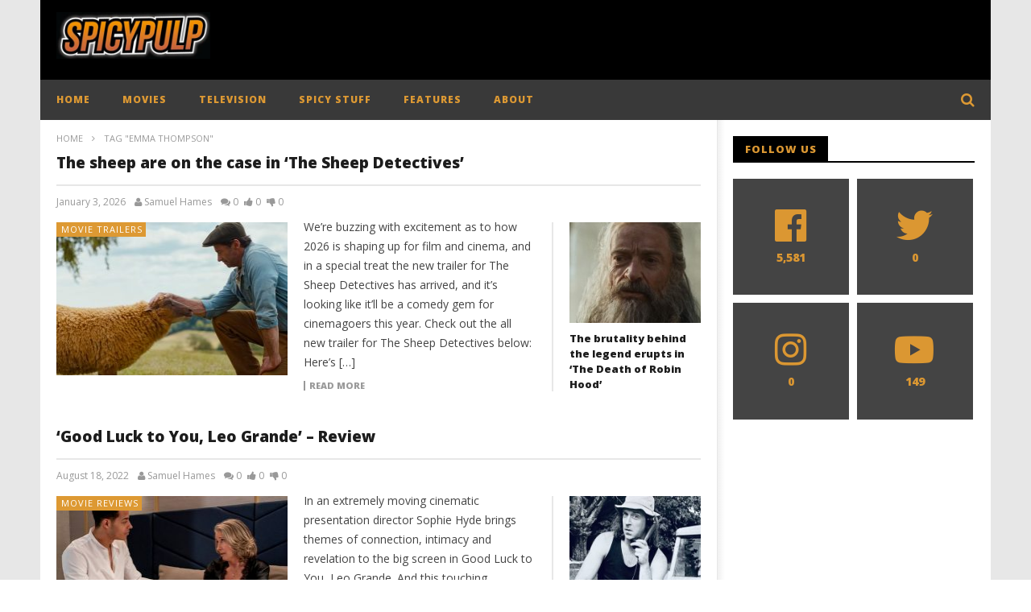

--- FILE ---
content_type: text/html; charset=UTF-8
request_url: https://spicypulp.com/tag/emma-thompson/
body_size: 20179
content:
<!DOCTYPE html>
<!--[if IE 7]>
<html class="ie ie7" lang="en-US">
<![endif]-->
<!--[if IE 8]>
<html class="ie ie8" lang="en-US">
<![endif]-->
<!--[if !(IE 7) | !(IE 8)  ]><!-->
<html lang="en-US">
<!--<![endif]--><head>
<meta name="google-site-verification" content="_8L9p5UTT6YFsw-Bi1w3ezyVNmomqbvkX19hKXpaL50" />
<meta charset="UTF-8">
<meta name="viewport" content="width=device-width, initial-scale=1">
<link rel="profile" href="http://gmpg.org/xfn/11">
<link rel="pingback" href="https://spicypulp.com/xmlrpc.php">
<!-- Retina Logo-->
<style type="text/css" >
@media only screen and (-webkit-min-device-pixel-ratio: 2),(min-resolution: 192dpi) {
/* Retina Logo */
.primary-logo{background:url(/wp-content/uploads/2015/10/spicypulp-resizelogo.jpg) no-repeat center; display:inline-block !important; background-size:contain;}
.primary-logo img{ opacity:0; visibility:hidden}
.primary-logo *{display:inline-block}
}
</style>
<meta property="description" content="ENTERTAINMENT IN ALL ITS SPICY GOODNESS!"/>
<meta name='robots' content='index, follow, max-image-preview:large, max-snippet:-1, max-video-preview:-1' />
<style>img:is([sizes="auto" i], [sizes^="auto," i]) { contain-intrinsic-size: 3000px 1500px }</style>
<!-- This site is optimized with the Yoast SEO plugin v26.0 - https://yoast.com/wordpress/plugins/seo/ -->
<title>Emma Thompson Archives - SpicyPulp</title>
<link rel="canonical" href="https://spicypulp.com/tag/emma-thompson/" />
<meta property="og:locale" content="en_US" />
<meta property="og:type" content="article" />
<meta property="og:title" content="Emma Thompson Archives - SpicyPulp" />
<meta property="og:url" content="https://spicypulp.com/tag/emma-thompson/" />
<meta property="og:site_name" content="SpicyPulp" />
<meta name="twitter:card" content="summary_large_image" />
<meta name="twitter:site" content="@SpicyPulp" />
<script type="application/ld+json" class="yoast-schema-graph">{"@context":"https://schema.org","@graph":[{"@type":"CollectionPage","@id":"https://spicypulp.com/tag/emma-thompson/","url":"https://spicypulp.com/tag/emma-thompson/","name":"Emma Thompson Archives - SpicyPulp","isPartOf":{"@id":"https://spicypulp.com/#website"},"primaryImageOfPage":{"@id":"https://spicypulp.com/tag/emma-thompson/#primaryimage"},"image":{"@id":"https://spicypulp.com/tag/emma-thompson/#primaryimage"},"thumbnailUrl":"https://spicypulp.com/wp-content/uploads/2026/01/the-sheep-detectives-official-trailer-spicypulp.jpg","breadcrumb":{"@id":"https://spicypulp.com/tag/emma-thompson/#breadcrumb"},"inLanguage":"en-US"},{"@type":"ImageObject","inLanguage":"en-US","@id":"https://spicypulp.com/tag/emma-thompson/#primaryimage","url":"https://spicypulp.com/wp-content/uploads/2026/01/the-sheep-detectives-official-trailer-spicypulp.jpg","contentUrl":"https://spicypulp.com/wp-content/uploads/2026/01/the-sheep-detectives-official-trailer-spicypulp.jpg","width":898,"height":504,"caption":"The Sheep Detectives Official Trailer SpicyPulp"},{"@type":"BreadcrumbList","@id":"https://spicypulp.com/tag/emma-thompson/#breadcrumb","itemListElement":[{"@type":"ListItem","position":1,"name":"Home","item":"https://spicypulp.com/"},{"@type":"ListItem","position":2,"name":"Emma Thompson"}]},{"@type":"WebSite","@id":"https://spicypulp.com/#website","url":"https://spicypulp.com/","name":"SpicyPulp","description":"ENTERTAINMENT IN ALL ITS SPICY GOODNESS!","publisher":{"@id":"https://spicypulp.com/#organization"},"potentialAction":[{"@type":"SearchAction","target":{"@type":"EntryPoint","urlTemplate":"https://spicypulp.com/?s={search_term_string}"},"query-input":{"@type":"PropertyValueSpecification","valueRequired":true,"valueName":"search_term_string"}}],"inLanguage":"en-US"},{"@type":"Organization","@id":"https://spicypulp.com/#organization","name":"SpicyPulp","url":"https://spicypulp.com/","logo":{"@type":"ImageObject","inLanguage":"en-US","@id":"https://spicypulp.com/#/schema/logo/image/","url":"https://spicypulp.com/wp-content/uploads/2015/10/spicypulp-resizelogo.jpg","contentUrl":"https://spicypulp.com/wp-content/uploads/2015/10/spicypulp-resizelogo.jpg","width":426,"height":129,"caption":"SpicyPulp"},"image":{"@id":"https://spicypulp.com/#/schema/logo/image/"},"sameAs":["https://www.facebook.com/SpicyPulp","https://x.com/SpicyPulp","https://www.instagram.com/SpicyPulp/"]}]}</script>
<!-- / Yoast SEO plugin. -->
<link rel='dns-prefetch' href='//f.vimeocdn.com' />
<link rel='dns-prefetch' href='//fonts.googleapis.com' />
<link rel="alternate" type="application/rss+xml" title="SpicyPulp &raquo; Feed" href="https://spicypulp.com/feed/" />
<link rel="alternate" type="application/rss+xml" title="SpicyPulp &raquo; Comments Feed" href="https://spicypulp.com/comments/feed/" />
<link rel="alternate" type="application/rss+xml" title="SpicyPulp &raquo; Emma Thompson Tag Feed" href="https://spicypulp.com/tag/emma-thompson/feed/" />
<!-- <link rel='stylesheet' id='ct_shortcode_style-css' href='https://spicypulp.com/wp-content/plugins/newstube-shortcodes//shortcodes/css/shortcode.css' type='text/css' media='all' /> -->
<!-- <link rel='stylesheet' id='wti_like_post_style-css' href='https://spicypulp.com/wp-content/plugins/wti-like-post/css/wti_like_post.css' type='text/css' media='all' /> -->
<!-- <link rel='stylesheet' id='dashicons-css' href='https://spicypulp.com/wp-includes/css/dashicons.min.css' type='text/css' media='all' /> -->
<!-- <link rel='stylesheet' id='post-views-counter-frontend-css' href='https://spicypulp.com/wp-content/plugins/post-views-counter/css/frontend.min.css' type='text/css' media='all' /> -->
<!-- <link rel='stylesheet' id='wp-block-library-css' href='https://spicypulp.com/wp-includes/css/dist/block-library/style.min.css' type='text/css' media='all' /> -->
<link rel="stylesheet" type="text/css" href="//spicypulp.com/wp-content/cache/wpfc-minified/d361p5h3/4hdwt.css" media="all"/>
<style id='classic-theme-styles-inline-css' type='text/css'>
/*! This file is auto-generated */
.wp-block-button__link{color:#fff;background-color:#32373c;border-radius:9999px;box-shadow:none;text-decoration:none;padding:calc(.667em + 2px) calc(1.333em + 2px);font-size:1.125em}.wp-block-file__button{background:#32373c;color:#fff;text-decoration:none}
</style>
<style id='co-authors-plus-coauthors-style-inline-css' type='text/css'>
.wp-block-co-authors-plus-coauthors.is-layout-flow [class*=wp-block-co-authors-plus]{display:inline}
</style>
<style id='co-authors-plus-avatar-style-inline-css' type='text/css'>
.wp-block-co-authors-plus-avatar :where(img){height:auto;max-width:100%;vertical-align:bottom}.wp-block-co-authors-plus-coauthors.is-layout-flow .wp-block-co-authors-plus-avatar :where(img){vertical-align:middle}.wp-block-co-authors-plus-avatar:is(.alignleft,.alignright){display:table}.wp-block-co-authors-plus-avatar.aligncenter{display:table;margin-inline:auto}
</style>
<style id='co-authors-plus-image-style-inline-css' type='text/css'>
.wp-block-co-authors-plus-image{margin-bottom:0}.wp-block-co-authors-plus-image :where(img){height:auto;max-width:100%;vertical-align:bottom}.wp-block-co-authors-plus-coauthors.is-layout-flow .wp-block-co-authors-plus-image :where(img){vertical-align:middle}.wp-block-co-authors-plus-image:is(.alignfull,.alignwide) :where(img){width:100%}.wp-block-co-authors-plus-image:is(.alignleft,.alignright){display:table}.wp-block-co-authors-plus-image.aligncenter{display:table;margin-inline:auto}
</style>
<style id='global-styles-inline-css' type='text/css'>
:root{--wp--preset--aspect-ratio--square: 1;--wp--preset--aspect-ratio--4-3: 4/3;--wp--preset--aspect-ratio--3-4: 3/4;--wp--preset--aspect-ratio--3-2: 3/2;--wp--preset--aspect-ratio--2-3: 2/3;--wp--preset--aspect-ratio--16-9: 16/9;--wp--preset--aspect-ratio--9-16: 9/16;--wp--preset--color--black: #000000;--wp--preset--color--cyan-bluish-gray: #abb8c3;--wp--preset--color--white: #ffffff;--wp--preset--color--pale-pink: #f78da7;--wp--preset--color--vivid-red: #cf2e2e;--wp--preset--color--luminous-vivid-orange: #ff6900;--wp--preset--color--luminous-vivid-amber: #fcb900;--wp--preset--color--light-green-cyan: #7bdcb5;--wp--preset--color--vivid-green-cyan: #00d084;--wp--preset--color--pale-cyan-blue: #8ed1fc;--wp--preset--color--vivid-cyan-blue: #0693e3;--wp--preset--color--vivid-purple: #9b51e0;--wp--preset--gradient--vivid-cyan-blue-to-vivid-purple: linear-gradient(135deg,rgba(6,147,227,1) 0%,rgb(155,81,224) 100%);--wp--preset--gradient--light-green-cyan-to-vivid-green-cyan: linear-gradient(135deg,rgb(122,220,180) 0%,rgb(0,208,130) 100%);--wp--preset--gradient--luminous-vivid-amber-to-luminous-vivid-orange: linear-gradient(135deg,rgba(252,185,0,1) 0%,rgba(255,105,0,1) 100%);--wp--preset--gradient--luminous-vivid-orange-to-vivid-red: linear-gradient(135deg,rgba(255,105,0,1) 0%,rgb(207,46,46) 100%);--wp--preset--gradient--very-light-gray-to-cyan-bluish-gray: linear-gradient(135deg,rgb(238,238,238) 0%,rgb(169,184,195) 100%);--wp--preset--gradient--cool-to-warm-spectrum: linear-gradient(135deg,rgb(74,234,220) 0%,rgb(151,120,209) 20%,rgb(207,42,186) 40%,rgb(238,44,130) 60%,rgb(251,105,98) 80%,rgb(254,248,76) 100%);--wp--preset--gradient--blush-light-purple: linear-gradient(135deg,rgb(255,206,236) 0%,rgb(152,150,240) 100%);--wp--preset--gradient--blush-bordeaux: linear-gradient(135deg,rgb(254,205,165) 0%,rgb(254,45,45) 50%,rgb(107,0,62) 100%);--wp--preset--gradient--luminous-dusk: linear-gradient(135deg,rgb(255,203,112) 0%,rgb(199,81,192) 50%,rgb(65,88,208) 100%);--wp--preset--gradient--pale-ocean: linear-gradient(135deg,rgb(255,245,203) 0%,rgb(182,227,212) 50%,rgb(51,167,181) 100%);--wp--preset--gradient--electric-grass: linear-gradient(135deg,rgb(202,248,128) 0%,rgb(113,206,126) 100%);--wp--preset--gradient--midnight: linear-gradient(135deg,rgb(2,3,129) 0%,rgb(40,116,252) 100%);--wp--preset--font-size--small: 13px;--wp--preset--font-size--medium: 20px;--wp--preset--font-size--large: 36px;--wp--preset--font-size--x-large: 42px;--wp--preset--spacing--20: 0.44rem;--wp--preset--spacing--30: 0.67rem;--wp--preset--spacing--40: 1rem;--wp--preset--spacing--50: 1.5rem;--wp--preset--spacing--60: 2.25rem;--wp--preset--spacing--70: 3.38rem;--wp--preset--spacing--80: 5.06rem;--wp--preset--shadow--natural: 6px 6px 9px rgba(0, 0, 0, 0.2);--wp--preset--shadow--deep: 12px 12px 50px rgba(0, 0, 0, 0.4);--wp--preset--shadow--sharp: 6px 6px 0px rgba(0, 0, 0, 0.2);--wp--preset--shadow--outlined: 6px 6px 0px -3px rgba(255, 255, 255, 1), 6px 6px rgba(0, 0, 0, 1);--wp--preset--shadow--crisp: 6px 6px 0px rgba(0, 0, 0, 1);}:where(.is-layout-flex){gap: 0.5em;}:where(.is-layout-grid){gap: 0.5em;}body .is-layout-flex{display: flex;}.is-layout-flex{flex-wrap: wrap;align-items: center;}.is-layout-flex > :is(*, div){margin: 0;}body .is-layout-grid{display: grid;}.is-layout-grid > :is(*, div){margin: 0;}:where(.wp-block-columns.is-layout-flex){gap: 2em;}:where(.wp-block-columns.is-layout-grid){gap: 2em;}:where(.wp-block-post-template.is-layout-flex){gap: 1.25em;}:where(.wp-block-post-template.is-layout-grid){gap: 1.25em;}.has-black-color{color: var(--wp--preset--color--black) !important;}.has-cyan-bluish-gray-color{color: var(--wp--preset--color--cyan-bluish-gray) !important;}.has-white-color{color: var(--wp--preset--color--white) !important;}.has-pale-pink-color{color: var(--wp--preset--color--pale-pink) !important;}.has-vivid-red-color{color: var(--wp--preset--color--vivid-red) !important;}.has-luminous-vivid-orange-color{color: var(--wp--preset--color--luminous-vivid-orange) !important;}.has-luminous-vivid-amber-color{color: var(--wp--preset--color--luminous-vivid-amber) !important;}.has-light-green-cyan-color{color: var(--wp--preset--color--light-green-cyan) !important;}.has-vivid-green-cyan-color{color: var(--wp--preset--color--vivid-green-cyan) !important;}.has-pale-cyan-blue-color{color: var(--wp--preset--color--pale-cyan-blue) !important;}.has-vivid-cyan-blue-color{color: var(--wp--preset--color--vivid-cyan-blue) !important;}.has-vivid-purple-color{color: var(--wp--preset--color--vivid-purple) !important;}.has-black-background-color{background-color: var(--wp--preset--color--black) !important;}.has-cyan-bluish-gray-background-color{background-color: var(--wp--preset--color--cyan-bluish-gray) !important;}.has-white-background-color{background-color: var(--wp--preset--color--white) !important;}.has-pale-pink-background-color{background-color: var(--wp--preset--color--pale-pink) !important;}.has-vivid-red-background-color{background-color: var(--wp--preset--color--vivid-red) !important;}.has-luminous-vivid-orange-background-color{background-color: var(--wp--preset--color--luminous-vivid-orange) !important;}.has-luminous-vivid-amber-background-color{background-color: var(--wp--preset--color--luminous-vivid-amber) !important;}.has-light-green-cyan-background-color{background-color: var(--wp--preset--color--light-green-cyan) !important;}.has-vivid-green-cyan-background-color{background-color: var(--wp--preset--color--vivid-green-cyan) !important;}.has-pale-cyan-blue-background-color{background-color: var(--wp--preset--color--pale-cyan-blue) !important;}.has-vivid-cyan-blue-background-color{background-color: var(--wp--preset--color--vivid-cyan-blue) !important;}.has-vivid-purple-background-color{background-color: var(--wp--preset--color--vivid-purple) !important;}.has-black-border-color{border-color: var(--wp--preset--color--black) !important;}.has-cyan-bluish-gray-border-color{border-color: var(--wp--preset--color--cyan-bluish-gray) !important;}.has-white-border-color{border-color: var(--wp--preset--color--white) !important;}.has-pale-pink-border-color{border-color: var(--wp--preset--color--pale-pink) !important;}.has-vivid-red-border-color{border-color: var(--wp--preset--color--vivid-red) !important;}.has-luminous-vivid-orange-border-color{border-color: var(--wp--preset--color--luminous-vivid-orange) !important;}.has-luminous-vivid-amber-border-color{border-color: var(--wp--preset--color--luminous-vivid-amber) !important;}.has-light-green-cyan-border-color{border-color: var(--wp--preset--color--light-green-cyan) !important;}.has-vivid-green-cyan-border-color{border-color: var(--wp--preset--color--vivid-green-cyan) !important;}.has-pale-cyan-blue-border-color{border-color: var(--wp--preset--color--pale-cyan-blue) !important;}.has-vivid-cyan-blue-border-color{border-color: var(--wp--preset--color--vivid-cyan-blue) !important;}.has-vivid-purple-border-color{border-color: var(--wp--preset--color--vivid-purple) !important;}.has-vivid-cyan-blue-to-vivid-purple-gradient-background{background: var(--wp--preset--gradient--vivid-cyan-blue-to-vivid-purple) !important;}.has-light-green-cyan-to-vivid-green-cyan-gradient-background{background: var(--wp--preset--gradient--light-green-cyan-to-vivid-green-cyan) !important;}.has-luminous-vivid-amber-to-luminous-vivid-orange-gradient-background{background: var(--wp--preset--gradient--luminous-vivid-amber-to-luminous-vivid-orange) !important;}.has-luminous-vivid-orange-to-vivid-red-gradient-background{background: var(--wp--preset--gradient--luminous-vivid-orange-to-vivid-red) !important;}.has-very-light-gray-to-cyan-bluish-gray-gradient-background{background: var(--wp--preset--gradient--very-light-gray-to-cyan-bluish-gray) !important;}.has-cool-to-warm-spectrum-gradient-background{background: var(--wp--preset--gradient--cool-to-warm-spectrum) !important;}.has-blush-light-purple-gradient-background{background: var(--wp--preset--gradient--blush-light-purple) !important;}.has-blush-bordeaux-gradient-background{background: var(--wp--preset--gradient--blush-bordeaux) !important;}.has-luminous-dusk-gradient-background{background: var(--wp--preset--gradient--luminous-dusk) !important;}.has-pale-ocean-gradient-background{background: var(--wp--preset--gradient--pale-ocean) !important;}.has-electric-grass-gradient-background{background: var(--wp--preset--gradient--electric-grass) !important;}.has-midnight-gradient-background{background: var(--wp--preset--gradient--midnight) !important;}.has-small-font-size{font-size: var(--wp--preset--font-size--small) !important;}.has-medium-font-size{font-size: var(--wp--preset--font-size--medium) !important;}.has-large-font-size{font-size: var(--wp--preset--font-size--large) !important;}.has-x-large-font-size{font-size: var(--wp--preset--font-size--x-large) !important;}
:where(.wp-block-post-template.is-layout-flex){gap: 1.25em;}:where(.wp-block-post-template.is-layout-grid){gap: 1.25em;}
:where(.wp-block-columns.is-layout-flex){gap: 2em;}:where(.wp-block-columns.is-layout-grid){gap: 2em;}
:root :where(.wp-block-pullquote){font-size: 1.5em;line-height: 1.6;}
</style>
<!-- <link rel='stylesheet' id='fontawesome-five-css-css' href='https://spicypulp.com/wp-content/plugins/accesspress-social-counter/css/fontawesome-all.css' type='text/css' media='all' /> -->
<!-- <link rel='stylesheet' id='apsc-frontend-css-css' href='https://spicypulp.com/wp-content/plugins/accesspress-social-counter/css/frontend.css' type='text/css' media='all' /> -->
<!-- <link rel='stylesheet' id='video-ads-management-css' href='https://spicypulp.com/wp-content/plugins/cactus-ads/css/video-ads-management.css' type='text/css' media='all' /> -->
<!-- <link rel='stylesheet' id='truemag-rating-css' href='https://spicypulp.com/wp-content/plugins/cactus-rating//css/style.css' type='text/css' media='all' /> -->
<!-- <link rel='stylesheet' id='animate-css' href='https://spicypulp.com/wp-content/plugins/cactus-rating/css/animate.min.css' type='text/css' media='all' /> -->
<!-- <link rel='stylesheet' id='contact-form-7-css' href='https://spicypulp.com/wp-content/plugins/contact-form-7/includes/css/styles.css' type='text/css' media='all' /> -->
<!-- <link rel='stylesheet' id='bootstrap-css' href='https://spicypulp.com/wp-content/themes/newstube/css/bootstrap.min.css' type='text/css' media='all' /> -->
<!-- <link rel='stylesheet' id='mashmenu-css-css' href='https://spicypulp.com/wp-content/themes/newstube/inc/megamenu/css/mashmenu.css' type='text/css' media='all' /> -->
<!-- <link rel='stylesheet' id='font-awesome-css' href='https://spicypulp.com/wp-content/themes/newstube/css/fonts/css/font-awesome.min.css' type='text/css' media='all' /> -->
<!-- <link rel='stylesheet' id='swiper-css' href='https://spicypulp.com/wp-content/themes/newstube/js/swiper/idangerous.swiper.css' type='text/css' media='all' /> -->
<!-- <link rel='stylesheet' id='newstube-css-css' href='https://spicypulp.com/wp-content/themes/newstube/style.css' type='text/css' media='all' /> -->
<!-- <link rel='stylesheet' id='cactus-style-css' href='https://spicypulp.com/wp-content/themes/newstube-child/style.css' type='text/css' media='all' /> -->
<link rel="stylesheet" type="text/css" href="//spicypulp.com/wp-content/cache/wpfc-minified/cfy0jr9/4hkqu.css" media="all"/>
<link rel='stylesheet' id='google-fonts-css' href='//fonts.googleapis.com/css?family=Open+Sans%3A400%2C800%2C400italic%2C800italic' type='text/css' media='all' />
<script type="text/javascript" src="https://spicypulp.com/wp-includes/js/jquery/jquery.min.js" id="jquery-core-js"></script>
<script type="text/javascript" src="https://spicypulp.com/wp-includes/js/jquery/jquery-migrate.min.js" id="jquery-migrate-js"></script>
<script type="text/javascript" id="wti_like_post_script-js-extra">
/* <![CDATA[ */
var wtilp = {"ajax_url":"https:\/\/spicypulp.com\/wp-admin\/admin-ajax.php"};
/* ]]> */
</script>
<script type="text/javascript" src="https://spicypulp.com/wp-content/plugins/wti-like-post/js/wti_like_post.js" id="wti_like_post_script-js"></script>
<script type="text/javascript" src="https://spicypulp.com/wp-content/themes/newstube/js/smoothscroll.js" id="ct_smoothScroll-js"></script>
<script type="text/javascript" id="ajax-request-js-extra">
/* <![CDATA[ */
var cactus = {"ajaxurl":"https:\/\/spicypulp.com\/wp-admin\/admin-ajax.php","query_vars":{"tag":"emma-thompson","error":"","m":"","p":0,"post_parent":"","subpost":"","subpost_id":"","attachment":"","attachment_id":0,"name":"","pagename":"","page_id":0,"second":"","minute":"","hour":"","day":0,"monthnum":0,"year":0,"w":0,"category_name":"","cat":"","tag_id":1006,"author":"","author_name":"","feed":"","tb":"","paged":0,"meta_key":"","meta_value":"","preview":"","s":"","sentence":"","title":"","fields":"all","menu_order":"","embed":"","category__in":[],"category__not_in":[],"category__and":[],"post__in":[],"post__not_in":[],"post_name__in":[],"tag__in":[],"tag__not_in":[],"tag__and":[],"tag_slug__in":["emma-thompson"],"tag_slug__and":[],"post_parent__in":[],"post_parent__not_in":[],"author__in":[],"author__not_in":[],"search_columns":[],"ignore_sticky_posts":false,"suppress_filters":false,"cache_results":true,"update_post_term_cache":true,"update_menu_item_cache":false,"lazy_load_term_meta":true,"update_post_meta_cache":true,"post_type":"","posts_per_page":10,"nopaging":false,"comments_per_page":"50","no_found_rows":false,"order":"DESC"},"current_url":"https:\/\/spicypulp.com\/tag\/emma-thompson"};
/* ]]> */
</script>
<script type="text/javascript" src="https://spicypulp.com/wp-content/themes/newstube/js/ajax.js" id="ajax-request-js"></script>
<script></script><link rel="https://api.w.org/" href="https://spicypulp.com/wp-json/" /><link rel="alternate" title="JSON" type="application/json" href="https://spicypulp.com/wp-json/wp/v2/tags/1006" /><link rel="EditURI" type="application/rsd+xml" title="RSD" href="https://spicypulp.com/xmlrpc.php?rsd" />
<meta name="generator" content="WordPress 6.8.3" />
<script type="text/javascript">
(function(url){
if(/(?:Chrome\/26\.0\.1410\.63 Safari\/537\.31|WordfenceTestMonBot)/.test(navigator.userAgent)){ return; }
var addEvent = function(evt, handler) {
if (window.addEventListener) {
document.addEventListener(evt, handler, false);
} else if (window.attachEvent) {
document.attachEvent('on' + evt, handler);
}
};
var removeEvent = function(evt, handler) {
if (window.removeEventListener) {
document.removeEventListener(evt, handler, false);
} else if (window.detachEvent) {
document.detachEvent('on' + evt, handler);
}
};
var evts = 'contextmenu dblclick drag dragend dragenter dragleave dragover dragstart drop keydown keypress keyup mousedown mousemove mouseout mouseover mouseup mousewheel scroll'.split(' ');
var logHuman = function() {
if (window.wfLogHumanRan) { return; }
window.wfLogHumanRan = true;
var wfscr = document.createElement('script');
wfscr.type = 'text/javascript';
wfscr.async = true;
wfscr.src = url + '&r=' + Math.random();
(document.getElementsByTagName('head')[0]||document.getElementsByTagName('body')[0]).appendChild(wfscr);
for (var i = 0; i < evts.length; i++) {
removeEvent(evts[i], logHuman);
}
};
for (var i = 0; i < evts.length; i++) {
addEvent(evts[i], logHuman);
}
})('//spicypulp.com/?wordfence_lh=1&hid=73D4FA84B50F1E027ABA54F54A7406C6');
</script><meta name="generator" content="Powered by WPBakery Page Builder - drag and drop page builder for WordPress."/>
<link rel="icon" href="https://spicypulp.com/wp-content/uploads/2015/10/cropped-303013995_499485512183943_3448924050423667498_n-1-32x32.png" sizes="32x32" />
<link rel="icon" href="https://spicypulp.com/wp-content/uploads/2015/10/cropped-303013995_499485512183943_3448924050423667498_n-1-192x192.png" sizes="192x192" />
<link rel="apple-touch-icon" href="https://spicypulp.com/wp-content/uploads/2015/10/cropped-303013995_499485512183943_3448924050423667498_n-1-180x180.png" />
<meta name="msapplication-TileImage" content="https://spicypulp.com/wp-content/uploads/2015/10/cropped-303013995_499485512183943_3448924050423667498_n-1-270x270.png" />
<!-- custom css -->
<style type="text/css">	/* background */
.bg-main-color,
.cactus-note-cat,
.subs-button .subs-row .subs-cell a,
#top-nav .navbar-nav>li ul:before,
#main-menu .navbar-default .navbar-nav>li>a:hover, 
#main-menu .navbar-default .navbar-nav>li.current-menu-item>a,
#main-menu .navbar-default .navbar-nav>li:hover>a,
#main-menu .navbar-nav>li ul:before,
#main-menu .navbar-default.cactus-sticky-menu .navbar-nav>li>a:hover, 
.cactus-nav.style-3 #main-menu .navbar-default.cactus-sticky-menu .navbar-nav>li>a:hover,
.widget .widget-title:before,
.cactus-related-posts .title-related-post:before,
.cactus-now-playing,
.post-style-gallery .pagination .swiper-pagination-switch:hover,
.post-style-gallery .pagination .swiper-pagination-switch.swiper-active-switch,
.cactus-video-list-content .cactus-widget-posts .cactus-widget-posts-item .video-active,
.comments-area .comment-reply-title:before,
.comments-area .comments-title:before,
#main-menu .navbar-default .navbar-nav.user_submit>li>a:hover,
.cactus-thumb-slider .bottom-absolute,
.item-review h4:before,
.item-review .box-progress .progress .progress-bar,
.star-rating-block .rating-title:before,
.cactus-slider-sync .cactus-silder-sync-listing .sync-img-content > div > .hr-active,
.cactus-slider-sync[data-layout="vertical"] .cactus-silder-sync-listing .swiper-slide:before,
footer .footer-info .link #menu-footer-menu li:after,
body.archive.category .cactus-listing-heading h1,
.widget.widget_shopping_cart .buttons a:last-child,
.woocommerce .widget_price_filter .price_slider_amount .button,
.woocommerce #reviews #review_form_wrapper h3:before,
.single-product .upsells.products h2:before,
.woocommerce-page #payment #place_order, .woocommerce-checkout form.login .form-row .button,
.woocommerce div.product form.cart .button.single_add_to_cart_button,
.wpb_row .woocommerce #payment #place_order,
.wpb_row .woocommerce.add_to_cart_inline .button.add_to_cart_button:hover,
.cactus-tab .cactus-tab-heading .cactus-tab-title span
{background-color: #dd9933;}
.woocommerce .sale-on{ border-top-color:#dd9933}
/* color */
.main-color,
a, 
a:focus,
/*a:hover,*/
.woocommerce .return-to-shop a.button:hover, .woocommerce .cart input.checkout-button.button, .woocommerce-shipping-calculator button.button:hover, .woocommerce .cart .button:hover, .woocommerce .cart input.button:hover,
.woocommerce #review_form #respond .form-submit input,
.woocommerce .widget_price_filter .price_slider_amount .button:hover,
.widget_price_filter .price_slider_amount .button:hover, .widget.widget_shopping_cart .buttons a:hover,
.btn-default:not(:hover):not(.load-more):not([data-dismiss="modal"]), 
button:not(:hover):not(.load-more):not([data-dismiss="modal"]):not([name="calc_shipping"]):not(.button), 
input[type=button]:not(:hover):not(.load-more):not([data-dismiss="modal"]), 
input[type=submit]:not(:hover):not(.load-more):not([data-dismiss="modal"]):not([name="apply_coupon"]):not([name="update_cart"]):not([name="login"]), 
.btn-default:not(:hover):not(.load-more):not([data-dismiss="modal"]):visited, 
button:not(:hover):not(.load-more):not([data-dismiss="modal"]):visited, 
input[type=button]:not(:hover):not(.load-more):not([data-dismiss="modal"]):visited, 
input[type=submit]:not(:hover):not(.load-more):not([data-dismiss="modal"]):visited,
.btn-large,
.btn-large:visited,
*[data-toggle="tooltip"]:not(.share-tool-block),
.dark-div .cactus-info:hover,
.cactus-note-point,
#main-menu .navbar-default .navbar-nav>li>a,
#off-canvas .off-menu ul li a:hover,
#top-nav .navbar-nav.open-menu-mobile-top>li>ul>li a:hover,
#main-menu .dropdown-mega .channel-content .row .content-item .video-item .item-head h3 a:hover,
#main-menu .dropdown-mega .sub-menu-box-grid .columns li ul li.header,
.cactus-sidebar .widget .widget-title,
.tag-group a:hover,
.tag-group a:focus,
.cactus-listing-carousel-content .cactus-listing-config.style-1.style-3 .cactus-post-title > a:hover,
.post-style-gallery .pre-carousel:hover,
.post-style-gallery .next-carousel:hover,
.dark-div .cactus-video-list-content .video-listing .cactus-widget-posts .widget-posts-title a:hover,
.cactus-video-list-content .cactus-widget-posts .cactus-widget-posts-item.active .widget-posts-title a,
footer .footer-info .link a:hover,
.cactus-nav.style-4 #main-menu .navbar-default:not(.cactus-sticky-menu) .navbar-nav>li:hover>a,	
.cactus-nav.style-4 #main-menu .navbar-default:not(.cactus-sticky-menu) .navbar-nav.user_submit>li>a:hover,    
.cactus-nav.style-4 #main-menu .navbar-default:not(.cactus-sticky-menu) .navbar-nav>li.current-menu-item>a,
.cactus-nav.style-4 #main-menu .navbar-default:not(.cactus-sticky-menu) .navbar-nav:not(.user_submit)>li>a:hover, 
.cactus-nav.style-4 #main-menu .navbar-default:not(.cactus-sticky-menu) .navbar-nav:not(.user_submit)>li.current-menu-item>a, 
.cactus-nav.style-4 #main-menu .navbar-default:not(.cactus-sticky-menu) .navbar-nav:not(.user_submit)>li:hover>a,	
.wptt_TwitterTweets ul.fetched_tweets li.tweets_avatar .tweet_data a:hover,    
.dark-div .widget_calendar a:hover,    
.item-review .box-text .score,	
.cactus-slider-sync .pre-carousel:hover,
.cactus-slider-sync .next-carousel:hover,	
.cactus-thumb-slider .thumb-content .swiper-slide .thumb-item:hover .cactus-note-cat,
.cactus-thumb-slider .thumb-content .swiper-slide.active .thumb-item .cactus-note-cat,
.cactus-thumb-slider .pre-carousel:hover,
.cactus-thumb-slider .next-carousel:hover,	
.cactus-banner-parallax .sub-content h3 a:hover,	
.cactus-slider-wrap .cactus-slider-btn-prev:hover,
.cactus-slider-wrap .cactus-slider-btn-next:hover,
.cactus-scb .cactus-scb-title,	
.cactus-banner-parallax-slider .cactus-info:hover,
.cactus-banner-parallax-slider .dark-div .cactus-info:hover,	
.cactus-carousel .pre-carousel:hover,
.cactus-carousel .next-carousel:hover,
.compare-table-wrapper .btn-default,
.compare-table-wrapper .btn-default:visited,
.cactus-topic-box .topic-box-title,
.cactus-divider.style-4 > h6,
.cactus-topic-box .topic-box-item a:hover,
.cactus-change-video:hover .button-cell > span:last-child,  
.easy-tab .tabs li.active a,
.easy-tab .tabs li a:hover,
.woocommerce .woocommerce-archive ul.products li.item-product .button:hover,
.widget.widget_shopping_cart .buttons a:last-child:hover,
.wpb_row .woocommerce ul.products li.item-product .button:hover,
.wpb_row .woocommerce table.my_account_orders .button.view:hover,
.cactus-topic-box .topic-box-item a:hover    
{color: #dd9933;}
@media(max-width:1024px) {
#wrap .cactus-nav #main-menu .navbar-default.cactus-sticky-menu .navbar-nav.open-menu-mobile>li>a:hover,
#wrap .cactus-nav #main-menu .navbar-default.cactus-sticky-menu .navbar-nav.search-drop-down>li>a:hover,
#wrap .cactus-nav #main-menu .navbar-default.cactus-sticky-menu .navbar-nav.user_submit>li>a:hover,
#wrap .cactus-nav #main-menu .navbar-default.cactus-sticky-menu .navbar-nav.open-menu-mobile>li:hover>a,
#wrap .cactus-nav #main-menu .navbar-default.cactus-sticky-menu .navbar-nav.search-drop-down>li:hover>a,
#wrap .cactus-nav #main-menu .navbar-default.cactus-sticky-menu .navbar-nav.user_submit>li:hover>a {color: #dd9933;}
}
/* border color */
#main-menu .dropdown-mega .preview-mode,
.cactus-nav.style-2 #main-menu,
.cactus-nav.style-3 #main-menu,
footer .footer-info,
.compare-table-wrapper > .compare-table,
#main-menu .search-drop-down>li>ul,
.tm-multilink .multilink-table-wrap .multilink-item,
.cactus-tab .cactus-tab-heading
{
border-color: #dd9933;
}
.sub-menu,
#top-nav .navbar-nav>li>a,
#top-nav .navbar-nav>li ul li a,
#main-menu .navbar-default .navbar-nav>li>a,
#main-menu .navbar-nav>li ul li a,
.cactus-headline .title,
#main-menu .navbar-default .navbar-nav.user_submit>li>a>span,
.cactus-headline .cactus-note-cat,
.cactus-headline .swiper-slide a.title-slide { font-size:12px;}
.cactus-headline .button-prev, 
.cactus-headline .button-next {font-size:14px;}	            
h1, .h1 { font-size:37px;} 	
h2, .h2,
.cactus-listing-config.style-1 .cactus-post-item.featured-post .cactus-post-title { font-size:30px;} 
h3, .h3 { font-size:24px;} 						
h4, .h4 { font-size:19px;} 						
h5, .h5 { font-size:15px;}							
h6, .h6,
.easy-tab .tabs li a,
.cactus-scb[data-style="1"] .cactus-listing-config.style-1 .cactus-post-item:not(:first-child) .cactus-post-title,
.cactus-scb[data-style="3"] .cactus-listing-config.style-1 .cactus-post-item:not(:first-child) .primary-post-content .picture-content .content-abs-post .cactus-post-title,
.cactus-scb[data-style="4"] .cactus-listing-config.style-1 .fix-right-style-4 .cactus-post-item .cactus-post-title,
.cactus-scb[data-style="5"] .cactus-listing-config.style-1 .primary-post-content .picture-content .content-abs-post .cactus-post-title,
.cactus-scb[data-style="6"] .cactus-listing-config.style-1 .cactus-post-item:not(:first-child) .cactus-post-title,
.cactus-widget-posts.style-2 .widget-posts-title,
.cactus-tab .cactus-tab-heading { font-size:13px}        
#ads_wall_2{margin-top: 950px;}
</style>
<!-- end custom css --><noscript><style> .wpb_animate_when_almost_visible { opacity: 1; }</style></noscript><meta name="msvalidate.01" content="A0394DB28F44AF809A203042B9DA23C1" />
<script async src="//pagead2.googlesyndication.com/pagead/js/adsbygoogle.js"></script>
<script>
(adsbygoogle = window.adsbygoogle || []).push({
google_ad_client: "ca-pub-9103330258054791",
enable_page_level_ads: true
});
</script>
</head>
<body class="archive tag tag-emma-thompson tag-1006 wp-theme-newstube wp-child-theme-newstube-child  group-blog wpb-js-composer js-comp-ver-8.6.1 vc_responsive">	
<!-- Google Tag Manager -->
<noscript><iframe src="//www.googletagmanager.com/ns.html?id=GTM-W22GGF"
height="0" width="0" style="display:none;visibility:hidden"></iframe></noscript>
<script>(function(w,d,s,l,i){w[l]=w[l]||[];w[l].push({'gtm.start':
new Date().getTime(),event:'gtm.js'});var f=d.getElementsByTagName(s)[0],
j=d.createElement(s),dl=l!='dataLayer'?'&l='+l:'';j.async=true;j.src=
'//www.googletagmanager.com/gtm.js?id='+i+dl;f.parentNode.insertBefore(j,f);
})(window,document,'script','dataLayer','GTM-W22GGF');</script>
<!-- End Google Tag Manager -->
<div id="body-wrap" class="">
<div id="wrap">
<header class="">
<!--Navigation style-->
<div class="cactus-nav ">
<!--Top NAV-->
<div id="top-nav">
<nav class="navbar navbar-default" role="navigation">
<div class="container">
<!--Headlines-->
<aside id="headline_id-3" class=" widget col-md-12 nav navbar-nav navbar-left cactus-headline rps-hidden module widget-col headline"><div class="widget-inner"></div></aside>            <!--Headlines-->
<!--Share list-->
<ul class='nav navbar-nav navbar-right social-listing list-inline social-accounts'>
<li class="facebook"><a target='_blank' href="https://www.facebook.com/SpicyPulp/" title='Facebook'><i class="fa fa-facebook"></i></a></li>
<li class="twitter"><a target='_blank' href="https://twitter.com/SpicyPulp" title='Twitter'><i class="fa fa-twitter"></i></a></li>
<li  class="custom-fa-instagram"><a href="http://www.instagram.com/spicypulp/" title='Instagram'><i class="fa fa-instagram"></i></a></li>
</ul>
<!--Share list-->
<!--Menu-->
<ul class="nav navbar-nav navbar-right rps-hidden top-menu-rps">
</ul><!--Menu-->
<!--mobile-->
<!--mobile-->
</div>
</nav>
</div>    <!--Top NAV-->
<!--Branding-->
<div id="main-nav" class="nav-branding">
<nav class="navbar navbar-default" role="navigation">
<div class="container">
<!--Logo-->
<div class="navbar-header">
<!--logo-->
<a class="navbar-brand" href="https://spicypulp.com">
<div class="primary-logo">
<img src="/wp-content/uploads/2015/10/spicypulp-resizelogo.jpg" alt="SpicyPulp" title="SpicyPulp">
</div>
</a><!--logo-->
</div><!--Logo-->
<ul class="nav navbar-nav navbar-right rps-hidden cactus-header-ads">
<li>                    <div class='ad ads_top_nav'><script async src="//pagead2.googlesyndication.com/pagead/js/adsbygoogle.js"></script>
<!-- Top Leadherboard -->
<ins class="adsbygoogle"
style="display:inline-block;width:728px;height:90px"
data-ad-client="ca-pub-9103330258054791"
data-ad-slot="8993807068"></ins>
<script>
(adsbygoogle = window.adsbygoogle || []).push({});
</script></div>
</li>
</ul>
</div>
</nav>
</div>    <!--Branding-->
<!--Primary menu-->
<div id="main-menu">
<nav class="navbar navbar-default " role="navigation">
<div class="container">
<div class="main-menu-wrap">
<ul class="nav navbar-nav cactus-logo-nav is-sticky-menu">
<li><a href="https://spicypulp.com"><img src="/wp-content/uploads/2015/10/spicypulp-resizelogo.jpg" alt="SpicyPulp" title="SpicyPulp"></a></li>
</ul>
<ul class="nav navbar-nav open-menu-mobile">
<li class="show-mobile open-menu-mobile-rps"><a href="javascript:;"><i class="fa fa-bars"></i></a></li>
</ul>
<!--HTML Struc (truemag)-->
<ul class="nav navbar-nav cactus-main-menu cactus-megamenu">
<li id="mega-menu-item-5398" class=" menu-item menu-item-type-custom menu-item-object-custom level0 main-menu-item list-style"><a href="/">HOME</a></li><li id="mega-menu-item-10005" class=" menu-item menu-item-type-post_type menu-item-object-page menu-item-has-children parent level0 has-sub dropdown main-menu-item dropdown-mega"><a href="https://spicypulp.com/movies/">MOVIES</a>
<div class="sub-content dropdown-menu sub-menu sub-menu-box sub-menu-box-tabs preview-mode"><ul class="sub-channel"><li><div class="channel-content" id="channel-10552"><div class="row">            <div class="content-item col-md-4">
<div class="video-item">
<div class="item-thumbnail">
<a href="https://spicypulp.com/2026/01/06/jason-momoa-and-dave-bautisa-are-ready-bring-the-action-in-the-wrecking-crew/" title="Jason Momoa and Dave Bautista are ready to bring the ACTION in &#8216;The Wrecking Crew&#8217;"><img src="https://spicypulp.com/wp-content/uploads/2026/01/the-wrecking-crew-first-look-spicypulp-268x148.jpg" width="268" height="148" alt="Jason Momoa and Dave Bautista are ready to bring the ACTION in &#8216;The Wrecking Crew&#8217;" title="Jason Momoa and Dave Bautista are ready to bring the ACTION in &#8216;The Wrecking Crew&#8217;"><div class="link-overlay fa fa-search"></div></a>
<div class="cactus-note-cat"><a href="https://spicypulp.com/category/movie-news/" title="View all posts in Movie News">Movie News</a>
</div>
</div>
<div class="item-head">
<h3><a href="https://spicypulp.com/2026/01/06/jason-momoa-and-dave-bautisa-are-ready-bring-the-action-in-the-wrecking-crew/">Jason Momoa and Dave Bautista are ready to bring the ACTION in &#8216;The Wrecking Crew&#8217;</a></h3></div>
</div>            </div>
<div class="content-item col-md-4">
<div class="video-item">
<div class="item-thumbnail">
<a href="https://spicypulp.com/2025/12/25/tommy-shelby-returns-for-peaky-blinders-the-immortal-man/" title="Tommy Shelby returns for &#8216;Peaky Blinders: The Immortal Man&#8217;"><img src="https://spicypulp.com/wp-content/uploads/2025/12/peaky-blinders-the-immortal-man-teaser-trailer-spicypulp-268x148.jpg" width="268" height="148" alt="Tommy Shelby returns for &#8216;Peaky Blinders: The Immortal Man&#8217;" title="Tommy Shelby returns for &#8216;Peaky Blinders: The Immortal Man&#8217;"><div class="link-overlay fa fa-search"></div></a>
<div class="cactus-note-cat"><a href="https://spicypulp.com/category/movie-news/" title="View all posts in Movie News">Movie News</a>
</div>
</div>
<div class="item-head">
<h3><a href="https://spicypulp.com/2025/12/25/tommy-shelby-returns-for-peaky-blinders-the-immortal-man/">Tommy Shelby returns for &#8216;Peaky Blinders: The Immortal Man&#8217;</a></h3></div>
</div>            </div>
<div class="content-item col-md-4">
<div class="video-item">
<div class="item-thumbnail">
<a href="https://spicypulp.com/2025/12/01/james-cameron-confirmed-for-wellington-premiere-of-avatar-fire-and-ash/" title="James Cameron confirmed for Wellington Premiere of &#8216;Avatar: Fire and Ash&#8217;"><img src="https://spicypulp.com/wp-content/uploads/2025/12/avatar-james-cameron-wellington-premiere-new-zealand-spicypulp-268x148.jpg" width="268" height="148" alt="James Cameron confirmed for Wellington Premiere of &#8216;Avatar: Fire and Ash&#8217;" title="James Cameron confirmed for Wellington Premiere of &#8216;Avatar: Fire and Ash&#8217;"><div class="link-overlay fa fa-search"></div></a>
<div class="cactus-note-cat"><a href="https://spicypulp.com/category/movie-news/" title="View all posts in Movie News">Movie News</a>
</div>
</div>
<div class="item-head">
<h3><a href="https://spicypulp.com/2025/12/01/james-cameron-confirmed-for-wellington-premiere-of-avatar-fire-and-ash/">James Cameron confirmed for Wellington Premiere of &#8216;Avatar: Fire and Ash&#8217;</a></h3></div>
</div>            </div>
</div></div></li><li id="mega-menu-item-10552" class=" menu-item menu-item-type-taxonomy menu-item-object-category level1 channel-title" data-target="channel-10552" data-type="taxonomy" data-post="any" data-object="category" data-id="2953"><a href="https://spicypulp.com/category/movie-news/">Movie News</a></li><li><div class="channel-content" id="channel-10553"><div class="row">            <div class="content-item col-md-4">
<div class="video-item">
<div class="item-thumbnail">
<a href="https://spicypulp.com/2026/01/07/the-brutality-behind-the-legend-erupts-in-the-death-of-robin-hood/" title="The brutality behind the legend erupts in &#8216;The Death of Robin Hood&#8217;"><img src="https://spicypulp.com/wp-content/uploads/2026/01/the-death-of-robin-hood-official-trailer-spicypulp-268x148.jpg" width="268" height="148" alt="The brutality behind the legend erupts in &#8216;The Death of Robin Hood&#8217;" title="The brutality behind the legend erupts in &#8216;The Death of Robin Hood&#8217;"><div class="link-overlay fa fa-search"></div></a>
<div class="cactus-note-cat"><a href="https://spicypulp.com/category/movie-trailers/" title="View all posts in Movie Trailers">Movie Trailers</a>
</div>
</div>
<div class="item-head">
<h3><a href="https://spicypulp.com/2026/01/07/the-brutality-behind-the-legend-erupts-in-the-death-of-robin-hood/">The brutality behind the legend erupts in &#8216;The Death of Robin Hood&#8217;</a></h3></div>
</div>            </div>
<div class="content-item col-md-4">
<div class="video-item">
<div class="item-thumbnail">
<a href="https://spicypulp.com/2026/01/06/the-insanity-gets-cranked-up-for-they-will-kill-you/" title="The insanity gets cranked up for &#8216;They Will Kill You&#8217;"><img src="https://spicypulp.com/wp-content/uploads/2026/01/they-will-kill-you-official-trailer-spicypulp-268x148.jpg" width="268" height="148" alt="The insanity gets cranked up for &#8216;They Will Kill You&#8217;" title="The insanity gets cranked up for &#8216;They Will Kill You&#8217;"><div class="link-overlay fa fa-search"></div></a>
<div class="cactus-note-cat"><a href="https://spicypulp.com/category/movie-trailers/" title="View all posts in Movie Trailers">Movie Trailers</a>
</div>
</div>
<div class="item-head">
<h3><a href="https://spicypulp.com/2026/01/06/the-insanity-gets-cranked-up-for-they-will-kill-you/">The insanity gets cranked up for &#8216;They Will Kill You&#8217;</a></h3></div>
</div>            </div>
<div class="content-item col-md-4">
<div class="video-item">
<div class="item-thumbnail">
<a href="https://spicypulp.com/2026/01/03/the-sheep-are-on-the-case-in-the-sheep-detectives/" title="The sheep are on the case in &#8216;The Sheep Detectives&#8217;"><img src="https://spicypulp.com/wp-content/uploads/2026/01/the-sheep-detectives-official-trailer-spicypulp-268x148.jpg" width="268" height="148" alt="The sheep are on the case in &#8216;The Sheep Detectives&#8217;" title="The sheep are on the case in &#8216;The Sheep Detectives&#8217;"><div class="link-overlay fa fa-search"></div></a>
<div class="cactus-note-cat"><a href="https://spicypulp.com/category/movie-trailers/" title="View all posts in Movie Trailers">Movie Trailers</a>
</div>
</div>
<div class="item-head">
<h3><a href="https://spicypulp.com/2026/01/03/the-sheep-are-on-the-case-in-the-sheep-detectives/">The sheep are on the case in &#8216;The Sheep Detectives&#8217;</a></h3></div>
</div>            </div>
</div></div></li><li id="mega-menu-item-10553" class=" menu-item menu-item-type-taxonomy menu-item-object-category level1 channel-title" data-target="channel-10553" data-type="taxonomy" data-post="any" data-object="category" data-id="2955"><a href="https://spicypulp.com/category/movie-trailers/">Movie Trailers</a></li><li><div class="channel-content" id="channel-10554"><div class="row">            <div class="content-item col-md-4">
<div class="video-item">
<div class="item-thumbnail">
<a href="https://spicypulp.com/2026/01/03/not-only-fred-dagg-review/" title="&#8216;Not Only Fred Dagg&#8217; &#8211; Review"><img src="https://spicypulp.com/wp-content/uploads/2026/01/not-only-fred-dagg-review-spicypulp-268x148.jpg" width="268" height="148" alt="&#8216;Not Only Fred Dagg&#8217; &#8211; Review" title="&#8216;Not Only Fred Dagg&#8217; &#8211; Review"><div class="link-overlay fa fa-search"></div></a>
<div class="cactus-note-cat"><a href="https://spicypulp.com/category/movie-reviews/" title="View all posts in Movie Reviews">Movie Reviews</a>
</div>
</div>
<div class="item-head">
<h3><a href="https://spicypulp.com/2026/01/03/not-only-fred-dagg-review/">&#8216;Not Only Fred Dagg&#8217; &#8211; Review</a></h3></div>
</div>            </div>
<div class="content-item col-md-4">
<div class="video-item">
<div class="item-thumbnail">
<a href="https://spicypulp.com/2025/12/29/anaconda-review/" title="&#8216;Anaconda&#8217; &#8211; Review"><img src="https://spicypulp.com/wp-content/uploads/2025/12/anaconda-review-spicypulp-268x148.jpg" width="268" height="148" alt="&#8216;Anaconda&#8217; &#8211; Review" title="&#8216;Anaconda&#8217; &#8211; Review"><div class="link-overlay fa fa-search"></div></a>
<div class="cactus-note-cat"><a href="https://spicypulp.com/category/movie-reviews/" title="View all posts in Movie Reviews">Movie Reviews</a>
</div>
</div>
<div class="item-head">
<h3><a href="https://spicypulp.com/2025/12/29/anaconda-review/">&#8216;Anaconda&#8217; &#8211; Review</a></h3></div>
</div>            </div>
<div class="content-item col-md-4">
<div class="video-item">
<div class="item-thumbnail">
<a href="https://spicypulp.com/2025/12/26/rental-family-review/" title="&#8216;Rental Family&#8217; &#8211; Review"><img src="https://spicypulp.com/wp-content/uploads/2025/12/rental-family-review-spicypulp-268x148.jpg" width="268" height="148" alt="&#8216;Rental Family&#8217; &#8211; Review" title="&#8216;Rental Family&#8217; &#8211; Review"><div class="link-overlay fa fa-search"></div></a>
<div class="cactus-note-cat"><a href="https://spicypulp.com/category/movie-reviews/" title="View all posts in Movie Reviews">Movie Reviews</a>
</div>
</div>
<div class="item-head">
<h3><a href="https://spicypulp.com/2025/12/26/rental-family-review/">&#8216;Rental Family&#8217; &#8211; Review</a></h3></div>
</div>            </div>
</div></div></li><li id="mega-menu-item-10554" class=" menu-item menu-item-type-taxonomy menu-item-object-category level1 channel-title" data-target="channel-10554" data-type="taxonomy" data-post="any" data-object="category" data-id="2954"><a href="https://spicypulp.com/category/movie-reviews/">Movie Reviews</a></li>
</ul></div></li><li id="mega-menu-item-10557" class=" menu-item menu-item-type-post_type menu-item-object-page menu-item-has-children parent level0 has-sub dropdown main-menu-item dropdown-mega"><a href="https://spicypulp.com/television/">TELEVISION</a>
<div class="sub-content dropdown-menu sub-menu sub-menu-box sub-menu-box-tabs preview-mode"><ul class="sub-channel"><li><div class="channel-content" id="channel-10558"><div class="row">            <div class="content-item col-md-4">
<div class="video-item">
<div class="item-thumbnail">
<a href="https://spicypulp.com/2025/11/28/prime-video-drops-first-look-at-scarpetta-and-this-forensic-thriller-just-became-one-of-2026s-must-watch-new-series/" title="Prime Video drops first look at &#8216;Scarpetta&#8217; &#8211; and this forensic thriller just became one of 2026&#8217;s must-watch new series"><img src="https://spicypulp.com/wp-content/uploads/2025/11/scarpetta-first-look-prime-video-spicypulp-268x148.jpg" width="268" height="148" alt="Prime Video drops first look at &#8216;Scarpetta&#8217; &#8211; and this forensic thriller just became one of 2026&#8217;s must-watch new series" title="Prime Video drops first look at &#8216;Scarpetta&#8217; &#8211; and this forensic thriller just became one of 2026&#8217;s must-watch new series"><div class="link-overlay fa fa-search"></div></a>
<div class="cactus-note-cat"><a href="https://spicypulp.com/category/television-news/" title="View all posts in Television News">Television News</a>
</div>
</div>
<div class="item-head">
<h3><a href="https://spicypulp.com/2025/11/28/prime-video-drops-first-look-at-scarpetta-and-this-forensic-thriller-just-became-one-of-2026s-must-watch-new-series/">Prime Video drops first look at &#8216;Scarpetta&#8217; &#8211; and this forensic thriller just became one of 2026&#8217;s must-watch new series</a></h3></div>
</div>            </div>
<div class="content-item col-md-4">
<div class="video-item">
<div class="item-thumbnail">
<a href="https://spicypulp.com/2025/11/07/prime-video-kicks-off-the-apocalypse-for-fallout-season-two-with-sydney-date-for-global-tour/" title="Prime Video kicks off the Apocalypse for &#8216;Fallout&#8217; Season Two with Sydney Date for Global Tour"><img src="https://spicypulp.com/wp-content/uploads/2025/11/fallout-season-two-sydney-global-press-spicypulp-268x148.jpg" width="268" height="148" alt="Prime Video kicks off the Apocalypse for &#8216;Fallout&#8217; Season Two with Sydney Date for Global Tour" title="Prime Video kicks off the Apocalypse for &#8216;Fallout&#8217; Season Two with Sydney Date for Global Tour"><div class="link-overlay fa fa-search"></div></a>
<div class="cactus-note-cat"><a href="https://spicypulp.com/category/television-news/" title="View all posts in Television News">Television News</a>
</div>
</div>
<div class="item-head">
<h3><a href="https://spicypulp.com/2025/11/07/prime-video-kicks-off-the-apocalypse-for-fallout-season-two-with-sydney-date-for-global-tour/">Prime Video kicks off the Apocalypse for &#8216;Fallout&#8217; Season Two with Sydney Date for Global Tour</a></h3></div>
</div>            </div>
<div class="content-item col-md-4">
<div class="video-item">
<div class="item-thumbnail">
<a href="https://spicypulp.com/2025/11/06/tom-hiddleston-steps-back-into-the-breach-for-the-night-manager-season-two/" title="Tom Hiddleston steps back into the breach for &#8216;The Night Manager&#8217; Season Two"><img src="https://spicypulp.com/wp-content/uploads/2025/11/the-night-manager-season-two-first-look-spicypulp-268x148.jpg" width="268" height="148" alt="Tom Hiddleston steps back into the breach for &#8216;The Night Manager&#8217; Season Two" title="Tom Hiddleston steps back into the breach for &#8216;The Night Manager&#8217; Season Two"><div class="link-overlay fa fa-search"></div></a>
<div class="cactus-note-cat"><a href="https://spicypulp.com/category/television-news/" title="View all posts in Television News">Television News</a>
</div>
</div>
<div class="item-head">
<h3><a href="https://spicypulp.com/2025/11/06/tom-hiddleston-steps-back-into-the-breach-for-the-night-manager-season-two/">Tom Hiddleston steps back into the breach for &#8216;The Night Manager&#8217; Season Two</a></h3></div>
</div>            </div>
</div></div></li><li id="mega-menu-item-10558" class=" menu-item menu-item-type-taxonomy menu-item-object-category level1 channel-title" data-target="channel-10558" data-type="taxonomy" data-post="any" data-object="category" data-id="2956"><a href="https://spicypulp.com/category/television-news/">Television News</a></li><li><div class="channel-content" id="channel-10559"><div class="row">            <div class="content-item col-md-4">
<div class="video-item">
<div class="item-thumbnail">
<a href="https://spicypulp.com/2025/12/08/a-cataclysmic-reckoning-approches-in-final-season-of-the-boys/" title="A cataclysmic reckoning approches in final season of &#8216;The Boys&#8217;"><img src="https://spicypulp.com/wp-content/uploads/2025/12/the-boys-season-five-teaser-trailer-prime-video-spicypulp-268x148.jpg" width="268" height="148" alt="A cataclysmic reckoning approches in final season of &#8216;The Boys&#8217;" title="A cataclysmic reckoning approches in final season of &#8216;The Boys&#8217;"><div class="link-overlay fa fa-search"></div></a>
<div class="cactus-note-cat"><a href="https://spicypulp.com/category/television-trailers/" title="View all posts in Television Trailers">Television Trailers</a>
</div>
</div>
<div class="item-head">
<h3><a href="https://spicypulp.com/2025/12/08/a-cataclysmic-reckoning-approches-in-final-season-of-the-boys/">A cataclysmic reckoning approches in final season of &#8216;The Boys&#8217;</a></h3></div>
</div>            </div>
<div class="content-item col-md-4">
<div class="video-item">
<div class="item-thumbnail">
<a href="https://spicypulp.com/2025/12/07/honour-and-courage-are-delivered-on-the-field-of-combat-in-a-knight-of-the-seven-kingdoms/" title="Honour and courage are delivered on the field of combat in &#8216;A Knight of the Seven Kingdoms&#8217;"><img src="https://spicypulp.com/wp-content/uploads/2025/12/a-knight-of-the-seven-kingdoms-official-trailer-spicypulp-268x148.jpg" width="268" height="148" alt="Honour and courage are delivered on the field of combat in &#8216;A Knight of the Seven Kingdoms&#8217;" title="Honour and courage are delivered on the field of combat in &#8216;A Knight of the Seven Kingdoms&#8217;"><div class="link-overlay fa fa-search"></div></a>
<div class="cactus-note-cat"><a href="https://spicypulp.com/category/television-trailers/" title="View all posts in Television Trailers">Television Trailers</a>
</div>
</div>
<div class="item-head">
<h3><a href="https://spicypulp.com/2025/12/07/honour-and-courage-are-delivered-on-the-field-of-combat-in-a-knight-of-the-seven-kingdoms/">Honour and courage are delivered on the field of combat in &#8216;A Knight of the Seven Kingdoms&#8217;</a></h3></div>
</div>            </div>
<div class="content-item col-md-4">
<div class="video-item">
<div class="item-thumbnail">
<a href="https://spicypulp.com/2025/11/14/let-the-end-times-roll-with-fallout-season-two/" title="Let the end times roll with &#8216;Fallout&#8217; Season Two"><img src="https://spicypulp.com/wp-content/uploads/2025/11/fallout-season-two-official-trailer-spicypulp-268x148.jpg" width="268" height="148" alt="Let the end times roll with &#8216;Fallout&#8217; Season Two" title="Let the end times roll with &#8216;Fallout&#8217; Season Two"><div class="link-overlay fa fa-search"></div></a>
<div class="cactus-note-cat"><a href="https://spicypulp.com/category/television-trailers/" title="View all posts in Television Trailers">Television Trailers</a>
</div>
</div>
<div class="item-head">
<h3><a href="https://spicypulp.com/2025/11/14/let-the-end-times-roll-with-fallout-season-two/">Let the end times roll with &#8216;Fallout&#8217; Season Two</a></h3></div>
</div>            </div>
</div></div></li><li id="mega-menu-item-10559" class=" menu-item menu-item-type-taxonomy menu-item-object-category level1 channel-title" data-target="channel-10559" data-type="taxonomy" data-post="any" data-object="category" data-id="2958"><a href="https://spicypulp.com/category/television-trailers/">Television Trailers</a></li><li><div class="channel-content" id="channel-10560"><div class="row">            <div class="content-item col-md-4">
<div class="video-item">
<div class="item-thumbnail">
<a href="https://spicypulp.com/2025/12/17/fallout-season-two-review/" title="&#8216;Fallout&#8217; &#8211; Season Two &#8211; Review"><img src="https://spicypulp.com/wp-content/uploads/2025/12/fallout-seaon-two-eview-spicypulp-268x148.jpg" width="268" height="148" alt="&#8216;Fallout&#8217; &#8211; Season Two &#8211; Review" title="&#8216;Fallout&#8217; &#8211; Season Two &#8211; Review"><div class="link-overlay fa fa-search"></div></a>
<div class="cactus-note-cat"><a href="https://spicypulp.com/category/television-recaps/" title="View all posts in Television Recaps">Television Recaps</a>
</div>
</div>
<div class="item-head">
<h3><a href="https://spicypulp.com/2025/12/17/fallout-season-two-review/">&#8216;Fallout&#8217; &#8211; Season Two &#8211; Review</a></h3></div>
</div>            </div>
<div class="content-item col-md-4">
<div class="video-item">
<div class="item-thumbnail">
<a href="https://spicypulp.com/2025/12/05/spartacus-house-of-ashur-review/" title="&#8216;Spartacus: House of Ashur&#8217; &#8211; Review"><img src="https://spicypulp.com/wp-content/uploads/2025/12/spartacus-house-of-ashur-review-spicypulp-268x148.jpg" width="268" height="148" alt="&#8216;Spartacus: House of Ashur&#8217; &#8211; Review" title="&#8216;Spartacus: House of Ashur&#8217; &#8211; Review"><div class="link-overlay fa fa-search"></div></a>
<div class="cactus-note-cat"><a href="https://spicypulp.com/category/television-recaps/" title="View all posts in Television Recaps">Television Recaps</a>
</div>
</div>
<div class="item-head">
<h3><a href="https://spicypulp.com/2025/12/05/spartacus-house-of-ashur-review/">&#8216;Spartacus: House of Ashur&#8217; &#8211; Review</a></h3></div>
</div>            </div>
<div class="content-item col-md-4">
<div class="video-item">
<div class="item-thumbnail">
<a href="https://spicypulp.com/2025/11/24/i-love-l-a-review/" title="&#8216;I Love L.A.&#8217; &#8211; Review"><img src="https://spicypulp.com/wp-content/uploads/2025/11/i-love-la-review-spicypulp-268x148.jpg" width="268" height="148" alt="&#8216;I Love L.A.&#8217; &#8211; Review" title="&#8216;I Love L.A.&#8217; &#8211; Review"><div class="link-overlay fa fa-search"></div></a>
<div class="cactus-note-cat"><a href="https://spicypulp.com/category/television-recaps/" title="View all posts in Television Recaps">Television Recaps</a>
</div>
</div>
<div class="item-head">
<h3><a href="https://spicypulp.com/2025/11/24/i-love-l-a-review/">&#8216;I Love L.A.&#8217; &#8211; Review</a></h3></div>
</div>            </div>
</div></div></li><li id="mega-menu-item-10560" class=" menu-item menu-item-type-taxonomy menu-item-object-category level1 channel-title" data-target="channel-10560" data-type="taxonomy" data-post="any" data-object="category" data-id="2957"><a href="https://spicypulp.com/category/television-recaps/">Television Recaps</a></li>
</ul></div></li><li id="mega-menu-item-10568" class=" menu-item menu-item-type-post_type menu-item-object-page level0 main-menu-item list-style"><a href="https://spicypulp.com/comics-smart-content-box-2/">SPICY STUFF</a></li><li id="mega-menu-item-10571" class=" menu-item menu-item-type-post_type menu-item-object-page menu-item-has-children parent level0 has-sub dropdown main-menu-item dropdown-mega"><a href="https://spicypulp.com/features/">FEATURES</a>
<div class="sub-content dropdown-menu sub-menu sub-menu-box sub-menu-box-tabs preview-mode"><ul class="sub-channel"><li><div class="channel-content" id="channel-10573"><div class="row">            <div class="content-item col-md-4">
<div class="video-item">
<div class="item-thumbnail">
<a href="https://spicypulp.com/2025/12/31/spicypulps-top-films-of-2025/" title="SpicyPulp&#8217;s Top Films of 2025"><img src="https://spicypulp.com/wp-content/uploads/2015/10/spicypulp-best-films-of-2025-268x148.jpg" width="268" height="148" alt="SpicyPulp&#8217;s Top Films of 2025" title="SpicyPulp&#8217;s Top Films of 2025"><div class="link-overlay fa fa-search"></div></a>
<div class="cactus-note-cat"><a href="https://spicypulp.com/category/features/" title="View all posts in Features">Features</a>
</div>
</div>
<div class="item-head">
<h3><a href="https://spicypulp.com/2025/12/31/spicypulps-top-films-of-2025/">SpicyPulp&#8217;s Top Films of 2025</a></h3></div>
</div>            </div>
<div class="content-item col-md-4">
<div class="video-item">
<div class="item-thumbnail">
<a href="https://spicypulp.com/2025/12/13/spicypulps-ultimate-christmas-buying-guide-2025-big-energy-gifts-for-him-her-the-kids/" title="SpicyPulp’s Ultimate Christmas Buying Guide 2025: Big Energy Gifts for Him, Her &#038; the Kids"><img src="https://spicypulp.com/wp-content/uploads/2025/12/spicypulp-christmas-gift-guide-2025-268x148.jpg" width="268" height="148" alt="SpicyPulp’s Ultimate Christmas Buying Guide 2025: Big Energy Gifts for Him, Her &#038; the Kids" title="SpicyPulp’s Ultimate Christmas Buying Guide 2025: Big Energy Gifts for Him, Her &#038; the Kids"><div class="link-overlay fa fa-search"></div></a>
<div class="cactus-note-cat"><a href="https://spicypulp.com/category/features/" title="View all posts in Features">Features</a>
</div>
</div>
<div class="item-head">
<h3><a href="https://spicypulp.com/2025/12/13/spicypulps-ultimate-christmas-buying-guide-2025-big-energy-gifts-for-him-her-the-kids/">SpicyPulp’s Ultimate Christmas Buying Guide 2025: Big Energy Gifts for Him, Her &#038; the Kids</a></h3></div>
</div>            </div>
<div class="content-item col-md-4">
<div class="video-item">
<div class="item-thumbnail">
<a href="https://spicypulp.com/2025/11/22/aotearoa-film-television-powerhouses-light-up-the-2025-new-zealand-screen-awards/" title="Aotearoa Film &#038; Television Powerhouses light up the 2025 New Zealand Screen Awards"><img src="https://spicypulp.com/wp-content/uploads/2025/11/new-zealand-screen-awards-2025-jenny-penn-spicypulp-268x148.jpg" width="268" height="148" alt="Aotearoa Film &#038; Television Powerhouses light up the 2025 New Zealand Screen Awards" title="Aotearoa Film &#038; Television Powerhouses light up the 2025 New Zealand Screen Awards"><div class="link-overlay fa fa-search"></div></a>
<div class="cactus-note-cat"><a href="https://spicypulp.com/category/features/" title="View all posts in Features">Features</a>
</div>
</div>
<div class="item-head">
<h3><a href="https://spicypulp.com/2025/11/22/aotearoa-film-television-powerhouses-light-up-the-2025-new-zealand-screen-awards/">Aotearoa Film &#038; Television Powerhouses light up the 2025 New Zealand Screen Awards</a></h3></div>
</div>            </div>
</div></div></li><li id="mega-menu-item-10573" class=" menu-item menu-item-type-taxonomy menu-item-object-category level1 channel-title" data-target="channel-10573" data-type="taxonomy" data-post="any" data-object="category" data-id="288"><a href="https://spicypulp.com/category/features/">Features</a></li><li><div class="channel-content" id="channel-10574"><div class="row">            <div class="content-item col-md-4">
<div class="video-item">
<div class="item-thumbnail">
<a href="https://spicypulp.com/2025/08/04/the-pickup-an-interview-with-director-tim-story/" title="&#8216;The Pickup&#8217; &#8211; An Interview with Director Tim Story"><img src="https://spicypulp.com/wp-content/uploads/2025/08/the-pickup-tim-story-interview-spicypulp-268x148.jpg" width="268" height="148" alt="&#8216;The Pickup&#8217; &#8211; An Interview with Director Tim Story" title="&#8216;The Pickup&#8217; &#8211; An Interview with Director Tim Story"><div class="link-overlay fa fa-search"></div></a>
<div class="cactus-note-cat"><a href="https://spicypulp.com/category/interviews/" title="View all posts in Interviews">Interviews</a>
</div>
</div>
<div class="item-head">
<h3><a href="https://spicypulp.com/2025/08/04/the-pickup-an-interview-with-director-tim-story/">&#8216;The Pickup&#8217; &#8211; An Interview with Director Tim Story</a></h3></div>
</div>            </div>
<div class="content-item col-md-4">
<div class="video-item">
<div class="item-thumbnail">
<a href="https://spicypulp.com/2024/08/29/the-lord-of-the-rings-the-rings-of-power-an-interview-with-charlie-vickers-markella-kavenagh-and-tyroe-muhafidin/" title="&#8216;The Lord of the Rings: The Rings of Power&#8217; &#8211; An interview with Charlie Vickers, Markella Kavenagh and Tyroe Muhafidin"><img src="https://spicypulp.com/wp-content/uploads/2024/08/the-lord-of-the-rings-the-rings-of-power-cast-interview-spicypulp-268x148.jpg" width="268" height="148" alt="&#8216;The Lord of the Rings: The Rings of Power&#8217; &#8211; An interview with Charlie Vickers, Markella Kavenagh and Tyroe Muhafidin" title="&#8216;The Lord of the Rings: The Rings of Power&#8217; &#8211; An interview with Charlie Vickers, Markella Kavenagh and Tyroe Muhafidin"><div class="link-overlay fa fa-search"></div></a>
<div class="cactus-note-cat"><a href="https://spicypulp.com/category/interviews/" title="View all posts in Interviews">Interviews</a>
</div>
</div>
<div class="item-head">
<h3><a href="https://spicypulp.com/2024/08/29/the-lord-of-the-rings-the-rings-of-power-an-interview-with-charlie-vickers-markella-kavenagh-and-tyroe-muhafidin/">&#8216;The Lord of the Rings: The Rings of Power&#8217; &#8211; An interview with Charlie Vickers, Markella Kavenagh and Tyroe Muhafidin</a></h3></div>
</div>            </div>
<div class="content-item col-md-4">
<div class="video-item">
<div class="item-thumbnail">
<a href="https://spicypulp.com/2022/07/28/paper-girls-an-interview-with-riley-lai-nelet-camryn-jones-and-fina-strazza/" title="&#8216;Paper Girls&#8217; &#8211; An interview with Riley Lai Nelet, Camryn Jones and Fina Strazza"><img src="https://spicypulp.com/wp-content/uploads/2022/07/paper-girls-interview-spicypulp-268x148.jpg" width="268" height="148" alt="&#8216;Paper Girls&#8217; &#8211; An interview with Riley Lai Nelet, Camryn Jones and Fina Strazza" title="&#8216;Paper Girls&#8217; &#8211; An interview with Riley Lai Nelet, Camryn Jones and Fina Strazza"><div class="link-overlay fa fa-search"></div></a>
<div class="cactus-note-cat"><a href="https://spicypulp.com/category/interviews/" title="View all posts in Interviews">Interviews</a>
</div>
</div>
<div class="item-head">
<h3><a href="https://spicypulp.com/2022/07/28/paper-girls-an-interview-with-riley-lai-nelet-camryn-jones-and-fina-strazza/">&#8216;Paper Girls&#8217; &#8211; An interview with Riley Lai Nelet, Camryn Jones and Fina Strazza</a></h3></div>
</div>            </div>
</div></div></li><li id="mega-menu-item-10574" class=" menu-item menu-item-type-taxonomy menu-item-object-category level1 channel-title" data-target="channel-10574" data-type="taxonomy" data-post="any" data-object="category" data-id="290"><a href="https://spicypulp.com/category/interviews/">Interviews</a></li><li><div class="channel-content" id="channel-10572"><div class="row">            <div class="content-item col-md-4">
<div class="video-item">
<div class="item-thumbnail">
<a href="https://spicypulp.com/2025/11/25/primate-giveaway/" title="&#8216;Primate&#8217; &#8211; Giveaway"><img src="https://spicypulp.com/wp-content/uploads/2025/11/primate-giveaway-spicypulp-268x148.jpg" width="268" height="148" alt="&#8216;Primate&#8217; &#8211; Giveaway" title="&#8216;Primate&#8217; &#8211; Giveaway"><div class="link-overlay fa fa-search"></div></a>
<div class="cactus-note-cat"><a href="https://spicypulp.com/category/competitions/" title="View all posts in Competitions">Competitions</a>
</div>
</div>
<div class="item-head">
<h3><a href="https://spicypulp.com/2025/11/25/primate-giveaway/">&#8216;Primate&#8217; &#8211; Giveaway</a></h3></div>
</div>            </div>
</div></div></li><li id="mega-menu-item-10572" class=" menu-item menu-item-type-taxonomy menu-item-object-category level1 channel-title" data-target="channel-10572" data-type="taxonomy" data-post="any" data-object="category" data-id="287"><a href="https://spicypulp.com/category/competitions/">Competitions</a></li>
</ul></div></li><li id="mega-menu-item-10565" class=" menu-item menu-item-type-custom menu-item-object-custom menu-item-has-children parent level0 has-sub dropdown main-menu-item dropdown-mega"><a href="#">ABOUT</a>
<div class="sub-content dropdown-menu sub-menu sub-menu-box sub-menu-box-tabs preview-mode"><ul class="sub-channel"><li><div class="channel-content" id="channel-10561"><div class="row">            <div class="content-item col-md-4">
<h3 class="title">
<a href="https://spicypulp.com/contributors/spicy-pulp/" title="SpicyPulp">
<img width="300" height="169" src="https://spicypulp.com/wp-content/uploads/2015/12/spicypulp-logo-spicypulp-300x169.jpg" class="attachment-medium size-medium wp-post-image" alt="SpicyPulp Logo" decoding="async" fetchpriority="high" srcset="https://spicypulp.com/wp-content/uploads/2015/12/spicypulp-logo-spicypulp-300x169.jpg 300w, https://spicypulp.com/wp-content/uploads/2015/12/spicypulp-logo-spicypulp.jpg 896w" sizes="(max-width: 300px) 100vw, 300px" />					</a>
</h3>
</div>
<div class="content-item contributor-description col-md-8">
<p>Run by fervent film freaks and avid TV addicts, SpicyPulp is dedicated to bringing you the latest entertainment news in all its spicy goodness. The talent behind the site consider themselves fans not critics, and aim to provide fair reviews, the latest news and other cool happenings in the world of film and television. SpicyPulp prides itself on offering content that’s informative, thoughtful and fun, while providing a safe space for fans to revel in their current obsession. Whether you’re an indie darling, lover of everything Shondaland or live for movies that go BOOM, or all of the above, SpicyPulp has it covered.</p>
</div>
</div></div></li><li id="mega-menu-item-10561" class=" menu-item menu-item-type-post_type menu-item-object-contributors level1 channel-title" data-target="channel-10561" data-type="post_type" data-post="any" data-object="contributors" data-id="9993"><a class="no-click"  href="https://spicypulp.com/contributors/spicy-pulp/">SpicyPulp</a></li><li><div class="channel-content" id="channel-10563"><div class="row">            <div class="content-item col-md-4">
<h3 class="title">
<a href="https://spicypulp.com/contributors/samuel/" title="Samuel Hames - Founder">
<img width="300" height="169" src="https://spicypulp.com/wp-content/uploads/2015/12/spicypulp-logo-spicypulp-300x169.jpg" class="attachment-medium size-medium wp-post-image" alt="SpicyPulp Logo" decoding="async" srcset="https://spicypulp.com/wp-content/uploads/2015/12/spicypulp-logo-spicypulp-300x169.jpg 300w, https://spicypulp.com/wp-content/uploads/2015/12/spicypulp-logo-spicypulp.jpg 896w" sizes="(max-width: 300px) 100vw, 300px" />					</a>
</h3>
</div>
<div class="content-item contributor-description col-md-8">
<p><strong>Favourite movie</strong>: Gladiator<br />
<strong>Movie you can’t wait to see in 2018</strong>: Avengers: Infinity War<br />
<strong>Favourite movie/TV genre</strong>: Action/Spy Genre<br />
<b>What Marvel character would you most like to be</b>: Peter Quill/Star-Lord<br />
<strong>Which film character would you like to have a drink with</strong>: James Bond<br />
<strong>Follow Me On Instagram</strong> <a href="https://www.instagram.com/samuelhames/">@SamuelHames</a></p>
</div>
</div></div></li><li id="mega-menu-item-10563" class=" menu-item menu-item-type-post_type menu-item-object-contributors level1 channel-title" data-target="channel-10563" data-type="post_type" data-post="any" data-object="contributors" data-id="9991"><a class="no-click"  href="https://spicypulp.com/contributors/samuel/">Samuel Hames &#8211; Founder</a></li>
</ul></div></li>                </ul>
<!--HTML Struc (truemag)-->
<!--Search-->
<ul class="nav navbar-nav navbar-right search-drop-down dark-div">
<li>
<a href="javascript:;" class="open-search-main-menu"><i class="fa fa-search"></i><i class="fa fa-times"></i></a>
<ul class="search-main-menu">
<li>
<form action="https://spicypulp.com" method="get">
<input type="text" placeholder="Search..." name="s" value="">
<i class="fa fa-search"></i>
<input type="submit" value="search">
</form>
</li>
</ul>
</li>
</ul>
<!--Search-->
</div>
</div>
</nav>
<input type="hidden" name="sticky_navigation" value="on"/>
</div>    <!--Primary menu-->
</div>
<!--Navigation style-->
</header>
<div id="cactus-body-container"> <!--Add class cactus-body-container for single page-->
<div class="cactus-listing-wrap cactus-sidebar-control sb-right">
<div class="cactus-listing-config style-1  "> <!--addClass: style-1 + (style-2 -> style-n)-->
<div class="container">
<div class="row">
<!-- categories list -->
<div class="main-content-col col-md-12 cactus-listing-content">
<!--breadcrumb-->
<div class="cactus-breadcrumb" xmlns:v="http://rdf.data-vocabulary.org/#"><a href="https://spicypulp.com/" rel="v:url" property="v:title">Home</a> <i class="fa fa-angle-right"></i> <span class="current">Tag "Emma Thompson"</span></div><!-- .breadcrumbs -->                            <!--breadcrumb-->
<div class="cactus-sub-wrap">
<article id="post-34432" class="cactus-post-item hentry post-34432 post type-post status-publish format-standard has-post-thumbnail category-movie-trailers tag-emma-thompson tag-hugh-jackman tag-julia-louis-dreyfus tag-the-sheep-detectives">
<h3 class="h4 cactus-post-title entry-title">
<a href="https://spicypulp.com/2026/01/03/the-sheep-are-on-the-case-in-the-sheep-detectives/" title="The sheep are on the case in &#8216;The Sheep Detectives&#8217;" rel="bookmark">The sheep are on the case in &#8216;The Sheep Detectives&#8217;</a>
</h3>
<div class="posted-on">
<a href="https://spicypulp.com/2026/01/03/the-sheep-are-on-the-case-in-the-sheep-detectives/" class="cactus-info" rel="bookmark"><time datetime="2026-01-03T12:48:08+12:00" class="entry-date updated">January 3, 2026</time></a>
<span class="vcard author">
<span class="fn"><a href="https://spicypulp.com/author/samuelhames/" class="author cactus-info">Samuel Hames</a></span>
</span><div class="comment cactus-info">0</div><div class="like cactus-info">0</div><div class="dislike cactus-info">0</div></div>
<!--content-->
<div class="entry-content">
<div class="primary-post-content related-post "> <!--addClass: related-post, no-picture -->
<!--picture-->
<div class="picture">
<div class="picture-content">
<a href="https://spicypulp.com/2026/01/03/the-sheep-are-on-the-case-in-the-sheep-detectives/" title="The sheep are on the case in &#8216;The Sheep Detectives&#8217;">
<img width="288" height="190" src="https://spicypulp.com/wp-content/uploads/2026/01/the-sheep-detectives-official-trailer-spicypulp-288x190.jpg" class="attachment-thumb_288x190 size-thumb_288x190" alt="The Sheep Detectives Official Trailer SpicyPulp" decoding="async" srcset="https://spicypulp.com/wp-content/uploads/2026/01/the-sheep-detectives-official-trailer-spicypulp-288x190.jpg 288w, https://spicypulp.com/wp-content/uploads/2026/01/the-sheep-detectives-official-trailer-spicypulp-279x184.jpg 279w, https://spicypulp.com/wp-content/uploads/2026/01/the-sheep-detectives-official-trailer-spicypulp-250x165.jpg 250w, https://spicypulp.com/wp-content/uploads/2026/01/the-sheep-detectives-official-trailer-spicypulp-760x504.jpg 760w, https://spicypulp.com/wp-content/uploads/2026/01/the-sheep-detectives-official-trailer-spicypulp-103x68.jpg 103w" sizes="(max-width: 288px) 100vw, 288px" />                            <div class="thumb-overlay"></div>
</a>
<div class="cactus-note-cat"><a href="https://spicypulp.com/category/movie-trailers/" title="View all posts in Movie Trailers">Movie Trailers</a>
</div>
</div>
</div>
<!--picture-->
<div class="content">
<!--excerpt-->
<div class="excerpt">
We&#8217;re buzzing with excitement as to how 2026 is shaping up for film and cinema, and in a special treat the new trailer for The Sheep Detectives has arrived, and it&#8217;s looking like it&#8217;ll be a comedy gem for cinemagoers this year. Check out the all new trailer for The Sheep Detectives below: ﻿ Here&#8217;s [&hellip;]                    </div><!--excerpt-->
<!--read more-->
<div class="cactus-readmore">
<a href="https://spicypulp.com/2026/01/03/the-sheep-are-on-the-case-in-the-sheep-detectives/">Read more</a>
</div><!--read more-->
<div class="cactus-last-child"></div> <!--fix pixel no remove-->
</div>
</div>
<!-- begin related post -->
<!-- open tag for related post layout 2 -->
<!--related post layout 1 (remove) -->
<div class="cactus-related-post">
<div class="picture">
<div class="picture-content">
<a href="https://spicypulp.com/2026/01/07/the-brutality-behind-the-legend-erupts-in-the-death-of-robin-hood/" title="The brutality behind the legend erupts in &#8216;The Death of Robin Hood&#8217;">
<img width="188" height="144" src="https://spicypulp.com/wp-content/uploads/2026/01/the-death-of-robin-hood-official-trailer-spicypulp-188x144.jpg" class="attachment-thumb_188x144 size-thumb_188x144" alt="The Death of Robin Hood Official Trailer SpicyPulp" decoding="async" loading="lazy" srcset="https://spicypulp.com/wp-content/uploads/2026/01/the-death-of-robin-hood-official-trailer-spicypulp-188x144.jpg 188w, https://spicypulp.com/wp-content/uploads/2026/01/the-death-of-robin-hood-official-trailer-spicypulp-550x420.jpg 550w, https://spicypulp.com/wp-content/uploads/2026/01/the-death-of-robin-hood-official-trailer-spicypulp-275x210.jpg 275w, https://spicypulp.com/wp-content/uploads/2026/01/the-death-of-robin-hood-official-trailer-spicypulp-94x72.jpg 94w" sizes="auto, (max-width: 188px) 100vw, 188px" />                                        <div class="thumb-overlay"></div>
</a>
</div>
</div>
<!--Title (remove)-->
<h4 class="h6 cactus-post-title entry-title">
<a href="https://spicypulp.com/2026/01/07/the-brutality-behind-the-legend-erupts-in-the-death-of-robin-hood/" title="The brutality behind the legend erupts in &#8216;The Death of Robin Hood&#8217;">The brutality behind the legend erupts in &#8216;The Death of Robin Hood&#8217;</a>
</h4><!--Title-->
<div class="cactus-last-child"></div> <!--fix pixel no remove-->
</div>
<!--related post-->
<!-- end tag for related post layout 2 -->
<!-- end related post -->
</div><!--content-->
</article>
<article id="post-30428" class="cactus-post-item hentry post-30428 post type-post status-publish format-standard has-post-thumbnail category-movie-reviews tag-daryl-mccormack tag-emma-thompson tag-good-luck-to-you-leo-grande">
<h3 class="h4 cactus-post-title entry-title">
<a href="https://spicypulp.com/2022/08/18/good-luck-to-you-leo-grande-review/" title="&#8216;Good Luck to You, Leo Grande&#8217; &#8211; Review" rel="bookmark">&#8216;Good Luck to You, Leo Grande&#8217; &#8211; Review</a>
</h3>
<div class="posted-on">
<a href="https://spicypulp.com/2022/08/18/good-luck-to-you-leo-grande-review/" class="cactus-info" rel="bookmark"><time datetime="2022-08-18T21:12:00+12:00" class="entry-date updated">August 18, 2022</time></a>
<span class="vcard author">
<span class="fn"><a href="https://spicypulp.com/author/samuelhames/" class="author cactus-info">Samuel Hames</a></span>
</span><div class="comment cactus-info">0</div><div class="like cactus-info">0</div><div class="dislike cactus-info">0</div></div>
<!--content-->
<div class="entry-content">
<div class="primary-post-content related-post "> <!--addClass: related-post, no-picture -->
<!--picture-->
<div class="picture">
<div class="picture-content">
<a href="https://spicypulp.com/2022/08/18/good-luck-to-you-leo-grande-review/" title="&#8216;Good Luck to You, Leo Grande&#8217; &#8211; Review">
<img width="288" height="190" src="https://spicypulp.com/wp-content/uploads/2022/08/good-luck-to-you-leo-grande-review-spicypulp-288x190.jpg" class="attachment-thumb_288x190 size-thumb_288x190" alt="Good Luck To You Leo Grande Review SpicyPulp" decoding="async" loading="lazy" srcset="https://spicypulp.com/wp-content/uploads/2022/08/good-luck-to-you-leo-grande-review-spicypulp-288x190.jpg 288w, https://spicypulp.com/wp-content/uploads/2022/08/good-luck-to-you-leo-grande-review-spicypulp-279x184.jpg 279w, https://spicypulp.com/wp-content/uploads/2022/08/good-luck-to-you-leo-grande-review-spicypulp-250x165.jpg 250w, https://spicypulp.com/wp-content/uploads/2022/08/good-luck-to-you-leo-grande-review-spicypulp-760x504.jpg 760w, https://spicypulp.com/wp-content/uploads/2022/08/good-luck-to-you-leo-grande-review-spicypulp-103x68.jpg 103w" sizes="auto, (max-width: 288px) 100vw, 288px" />                            <div class="thumb-overlay"></div>
</a>
<div class="cactus-note-cat"><a href="https://spicypulp.com/category/movie-reviews/" title="View all posts in Movie Reviews">Movie Reviews</a>
</div>
</div>
</div>
<!--picture-->
<div class="content">
<!--excerpt-->
<div class="excerpt">
In an extremely moving cinematic presentation director Sophie Hyde brings themes of connection, intimacy and revelation to the big screen in Good Luck to You, Leo Grande. And this touching cinematic picture will wrap you up in its powerful, and completely human story. A widow wishes to feel the romance and excitement that was always [&hellip;]                    </div><!--excerpt-->
<!--read more-->
<div class="cactus-readmore">
<a href="https://spicypulp.com/2022/08/18/good-luck-to-you-leo-grande-review/">Read more</a>
</div><!--read more-->
<div class="cactus-last-child"></div> <!--fix pixel no remove-->
</div>
</div>
<!-- begin related post -->
<!-- open tag for related post layout 2 -->
<!--related post layout 1 (remove) -->
<div class="cactus-related-post">
<div class="picture">
<div class="picture-content">
<a href="https://spicypulp.com/2026/01/03/not-only-fred-dagg-review/" title="&#8216;Not Only Fred Dagg&#8217; &#8211; Review">
<img width="188" height="144" src="https://spicypulp.com/wp-content/uploads/2026/01/not-only-fred-dagg-review-spicypulp-188x144.jpg" class="attachment-thumb_188x144 size-thumb_188x144" alt="Not Only Fred Dagg Review SpicyPulp" decoding="async" loading="lazy" srcset="https://spicypulp.com/wp-content/uploads/2026/01/not-only-fred-dagg-review-spicypulp-188x144.jpg 188w, https://spicypulp.com/wp-content/uploads/2026/01/not-only-fred-dagg-review-spicypulp-550x420.jpg 550w, https://spicypulp.com/wp-content/uploads/2026/01/not-only-fred-dagg-review-spicypulp-275x210.jpg 275w, https://spicypulp.com/wp-content/uploads/2026/01/not-only-fred-dagg-review-spicypulp-94x72.jpg 94w" sizes="auto, (max-width: 188px) 100vw, 188px" />                                        <div class="thumb-overlay"></div>
</a>
</div>
</div>
<!--Title (remove)-->
<h4 class="h6 cactus-post-title entry-title">
<a href="https://spicypulp.com/2026/01/03/not-only-fred-dagg-review/" title="&#8216;Not Only Fred Dagg&#8217; &#8211; Review">&#8216;Not Only Fred Dagg&#8217; &#8211; Review</a>
</h4><!--Title-->
<div class="cactus-last-child"></div> <!--fix pixel no remove-->
</div>
<!--related post-->
<!-- end tag for related post layout 2 -->
<!-- end related post -->
</div><!--content-->
</article>
<article id="post-28345" class="cactus-post-item hentry post-28345 post type-post status-publish format-standard has-post-thumbnail category-movie-reviews tag-cruella tag-disney tag-emma-stone tag-emma-thompson">
<h3 class="h4 cactus-post-title entry-title">
<a href="https://spicypulp.com/2021/05/27/cruella-review/" title="&#8216;Cruella&#8217; &#8211; Review" rel="bookmark">&#8216;Cruella&#8217; &#8211; Review</a>
</h3>
<div class="posted-on">
<a href="https://spicypulp.com/2021/05/27/cruella-review/" class="cactus-info" rel="bookmark"><time datetime="2021-05-27T07:39:14+12:00" class="entry-date updated">May 27, 2021</time></a>
<span class="vcard author">
<span class="fn"><a href="https://spicypulp.com/author/samuelhames/" class="author cactus-info">Samuel Hames</a></span>
</span><div class="comment cactus-info">0</div><div class="like cactus-info">0</div><div class="dislike cactus-info">0</div></div>
<!--content-->
<div class="entry-content">
<div class="primary-post-content related-post "> <!--addClass: related-post, no-picture -->
<!--picture-->
<div class="picture">
<div class="picture-content">
<a href="https://spicypulp.com/2021/05/27/cruella-review/" title="&#8216;Cruella&#8217; &#8211; Review">
<img width="288" height="190" src="https://spicypulp.com/wp-content/uploads/2021/05/cruella-review-spicypulp-288x190.jpg" class="attachment-thumb_288x190 size-thumb_288x190" alt="Cruella Review SpicyPulp" decoding="async" loading="lazy" srcset="https://spicypulp.com/wp-content/uploads/2021/05/cruella-review-spicypulp-288x190.jpg 288w, https://spicypulp.com/wp-content/uploads/2021/05/cruella-review-spicypulp-279x184.jpg 279w, https://spicypulp.com/wp-content/uploads/2021/05/cruella-review-spicypulp-250x165.jpg 250w, https://spicypulp.com/wp-content/uploads/2021/05/cruella-review-spicypulp-760x504.jpg 760w, https://spicypulp.com/wp-content/uploads/2021/05/cruella-review-spicypulp-103x68.jpg 103w" sizes="auto, (max-width: 288px) 100vw, 288px" />                            <div class="thumb-overlay"></div>
</a>
<div class="cactus-note-cat"><a href="https://spicypulp.com/category/movie-reviews/" title="View all posts in Movie Reviews">Movie Reviews</a>
</div>
</div>
</div>
<!--picture-->
<div class="content">
<!--excerpt-->
<div class="excerpt">
The big screen is back darling and there&#8217;s no better time than to make a trip to the cinema to witness the dazzling delights of Walt Disney Pictures&#8217; all-new villainous origin tale in Cruella and trust us when we guarantee that this one is fashionably fabulous in every way possible. Set in the 1970s in [&hellip;]                    </div><!--excerpt-->
<!--read more-->
<div class="cactus-readmore">
<a href="https://spicypulp.com/2021/05/27/cruella-review/">Read more</a>
</div><!--read more-->
<div class="cactus-last-child"></div> <!--fix pixel no remove-->
</div>
</div>
<!-- begin related post -->
<!-- open tag for related post layout 2 -->
<!--related post layout 1 (remove) -->
<div class="cactus-related-post">
<div class="picture">
<div class="picture-content">
<a href="https://spicypulp.com/2026/01/03/not-only-fred-dagg-review/" title="&#8216;Not Only Fred Dagg&#8217; &#8211; Review">
<img width="188" height="144" src="https://spicypulp.com/wp-content/uploads/2026/01/not-only-fred-dagg-review-spicypulp-188x144.jpg" class="attachment-thumb_188x144 size-thumb_188x144" alt="Not Only Fred Dagg Review SpicyPulp" decoding="async" loading="lazy" srcset="https://spicypulp.com/wp-content/uploads/2026/01/not-only-fred-dagg-review-spicypulp-188x144.jpg 188w, https://spicypulp.com/wp-content/uploads/2026/01/not-only-fred-dagg-review-spicypulp-550x420.jpg 550w, https://spicypulp.com/wp-content/uploads/2026/01/not-only-fred-dagg-review-spicypulp-275x210.jpg 275w, https://spicypulp.com/wp-content/uploads/2026/01/not-only-fred-dagg-review-spicypulp-94x72.jpg 94w" sizes="auto, (max-width: 188px) 100vw, 188px" />                                        <div class="thumb-overlay"></div>
</a>
</div>
</div>
<!--Title (remove)-->
<h4 class="h6 cactus-post-title entry-title">
<a href="https://spicypulp.com/2026/01/03/not-only-fred-dagg-review/" title="&#8216;Not Only Fred Dagg&#8217; &#8211; Review">&#8216;Not Only Fred Dagg&#8217; &#8211; Review</a>
</h4><!--Title-->
<div class="cactus-last-child"></div> <!--fix pixel no remove-->
</div>
<!--related post-->
<!-- end tag for related post layout 2 -->
<!-- end related post -->
</div><!--content-->
</article>
<article id="post-27939" class="cactus-post-item hentry post-27939 post type-post status-publish format-standard has-post-thumbnail category-movie-news tag-cruella tag-emma-stone tag-emma-thompson">
<h3 class="h4 cactus-post-title entry-title">
<a href="https://spicypulp.com/2021/03/15/meet-the-queen-of-mean-in-new-cruella-spot/" title="Meet the Queen of Mean in new &#8216;Cruella&#8217; spot" rel="bookmark">Meet the Queen of Mean in new &#8216;Cruella&#8217; spot</a>
</h3>
<div class="posted-on">
<a href="https://spicypulp.com/2021/03/15/meet-the-queen-of-mean-in-new-cruella-spot/" class="cactus-info" rel="bookmark"><time datetime="2021-03-15T20:22:05+12:00" class="entry-date updated">March 15, 2021</time></a>
<span class="vcard author">
<span class="fn"><a href="https://spicypulp.com/author/samuelhames/" class="author cactus-info">Samuel Hames</a></span>
</span><div class="comment cactus-info">0</div><div class="like cactus-info">0</div><div class="dislike cactus-info">0</div></div>
<!--content-->
<div class="entry-content">
<div class="primary-post-content related-post "> <!--addClass: related-post, no-picture -->
<!--picture-->
<div class="picture">
<div class="picture-content">
<a href="https://spicypulp.com/2021/03/15/meet-the-queen-of-mean-in-new-cruella-spot/" title="Meet the Queen of Mean in new &#8216;Cruella&#8217; spot">
<img width="288" height="190" src="https://spicypulp.com/wp-content/uploads/2015/10/cruella-queen-of-mean-spot-spicypulp-288x190.jpg" class="attachment-thumb_288x190 size-thumb_288x190" alt="Cruella Queen of Mean Spot SpciyPulp" decoding="async" loading="lazy" srcset="https://spicypulp.com/wp-content/uploads/2015/10/cruella-queen-of-mean-spot-spicypulp-288x190.jpg 288w, https://spicypulp.com/wp-content/uploads/2015/10/cruella-queen-of-mean-spot-spicypulp-279x184.jpg 279w, https://spicypulp.com/wp-content/uploads/2015/10/cruella-queen-of-mean-spot-spicypulp-250x165.jpg 250w, https://spicypulp.com/wp-content/uploads/2015/10/cruella-queen-of-mean-spot-spicypulp-760x504.jpg 760w, https://spicypulp.com/wp-content/uploads/2015/10/cruella-queen-of-mean-spot-spicypulp-103x68.jpg 103w" sizes="auto, (max-width: 288px) 100vw, 288px" />                            <div class="thumb-overlay"></div>
</a>
<div class="cactus-note-cat"><a href="https://spicypulp.com/category/movie-news/" title="View all posts in Movie News">Movie News</a>
</div>
</div>
</div>
<!--picture-->
<div class="content">
<!--excerpt-->
<div class="excerpt">
One film that we&#8217;re very excited about is Walt Disney Pictures Cruella, which will tell the diabolical origins of one of Disney&#8217;s greatest ever villains in Cruella de Vil&#8230;.and now fans can get up close to this wicked villain in a brand new spot. Watch the all-new Cruella spot below: Here&#8217;s the official synopsis: In [&hellip;]                    </div><!--excerpt-->
<!--read more-->
<div class="cactus-readmore">
<a href="https://spicypulp.com/2021/03/15/meet-the-queen-of-mean-in-new-cruella-spot/">Read more</a>
</div><!--read more-->
<div class="cactus-last-child"></div> <!--fix pixel no remove-->
</div>
</div>
<!-- begin related post -->
<!-- open tag for related post layout 2 -->
<!--related post layout 1 (remove) -->
<div class="cactus-related-post">
<div class="picture">
<div class="picture-content">
<a href="https://spicypulp.com/2026/01/06/jason-momoa-and-dave-bautisa-are-ready-bring-the-action-in-the-wrecking-crew/" title="Jason Momoa and Dave Bautista are ready to bring the ACTION in &#8216;The Wrecking Crew&#8217;">
<img width="188" height="144" src="https://spicypulp.com/wp-content/uploads/2026/01/the-wrecking-crew-first-look-spicypulp-188x144.jpg" class="attachment-thumb_188x144 size-thumb_188x144" alt="The Wrecking Crew First Look SpicyPulp" decoding="async" loading="lazy" srcset="https://spicypulp.com/wp-content/uploads/2026/01/the-wrecking-crew-first-look-spicypulp-188x144.jpg 188w, https://spicypulp.com/wp-content/uploads/2026/01/the-wrecking-crew-first-look-spicypulp-550x420.jpg 550w, https://spicypulp.com/wp-content/uploads/2026/01/the-wrecking-crew-first-look-spicypulp-275x210.jpg 275w, https://spicypulp.com/wp-content/uploads/2026/01/the-wrecking-crew-first-look-spicypulp-94x72.jpg 94w" sizes="auto, (max-width: 188px) 100vw, 188px" />                                        <div class="thumb-overlay"></div>
</a>
</div>
</div>
<!--Title (remove)-->
<h4 class="h6 cactus-post-title entry-title">
<a href="https://spicypulp.com/2026/01/06/jason-momoa-and-dave-bautisa-are-ready-bring-the-action-in-the-wrecking-crew/" title="Jason Momoa and Dave Bautista are ready to bring the ACTION in &#8216;The Wrecking Crew&#8217;">Jason Momoa and Dave Bautista are ready to bring the ACTION in &#8216;The Wrecking Crew&#8217;</a>
</h4><!--Title-->
<div class="cactus-last-child"></div> <!--fix pixel no remove-->
</div>
<!--related post-->
<!-- end tag for related post layout 2 -->
<!-- end related post -->
</div><!--content-->
</article>
<article id="post-27789" class="cactus-post-item hentry post-27789 post type-post status-publish format-standard has-post-thumbnail category-movie-trailers tag-cruella tag-emma-stone tag-emma-thompson tag-mark-strong">
<h3 class="h4 cactus-post-title entry-title">
<a href="https://spicypulp.com/2021/02/18/haute-couture-gets-sinister-in-cruella/" title="Haute couture gets sinister in &#8216;Cruella&#8217;" rel="bookmark">Haute couture gets sinister in &#8216;Cruella&#8217;</a>
</h3>
<div class="posted-on">
<a href="https://spicypulp.com/2021/02/18/haute-couture-gets-sinister-in-cruella/" class="cactus-info" rel="bookmark"><time datetime="2021-02-18T05:06:52+12:00" class="entry-date updated">February 18, 2021</time></a>
<span class="vcard author">
<span class="fn"><a href="https://spicypulp.com/author/samuelhames/" class="author cactus-info">Samuel Hames</a></span>
</span><div class="comment cactus-info">0</div><div class="like cactus-info">0</div><div class="dislike cactus-info">0</div></div>
<!--content-->
<div class="entry-content">
<div class="primary-post-content related-post "> <!--addClass: related-post, no-picture -->
<!--picture-->
<div class="picture">
<div class="picture-content">
<a href="https://spicypulp.com/2021/02/18/haute-couture-gets-sinister-in-cruella/" title="Haute couture gets sinister in &#8216;Cruella&#8217;">
<img width="288" height="190" src="https://spicypulp.com/wp-content/uploads/2021/02/cruella-trailer-spicypulp-288x190.png" class="attachment-thumb_288x190 size-thumb_288x190" alt="Cruella Trailer SpicyPulp" decoding="async" loading="lazy" srcset="https://spicypulp.com/wp-content/uploads/2021/02/cruella-trailer-spicypulp-288x190.png 288w, https://spicypulp.com/wp-content/uploads/2021/02/cruella-trailer-spicypulp-279x184.png 279w, https://spicypulp.com/wp-content/uploads/2021/02/cruella-trailer-spicypulp-250x165.png 250w, https://spicypulp.com/wp-content/uploads/2021/02/cruella-trailer-spicypulp-760x504.png 760w, https://spicypulp.com/wp-content/uploads/2021/02/cruella-trailer-spicypulp-103x68.png 103w" sizes="auto, (max-width: 288px) 100vw, 288px" />                            <div class="thumb-overlay"></div>
</a>
<div class="cactus-note-cat"><a href="https://spicypulp.com/category/movie-trailers/" title="View all posts in Movie Trailers">Movie Trailers</a>
</div>
</div>
</div>
<!--picture-->
<div class="content">
<!--excerpt-->
<div class="excerpt">
You know her name. Now prepare to know how the legend started ss Academy Award winner Emma Stone prepares to change it up in the ultimate villain&#8217;s origin story in Cruella. Watch the all-new trailer for Cruella below: Check out my full reaction to this diabolically fun teaser trailer below: Here&#8217;s the official synopsis: In [&hellip;]                    </div><!--excerpt-->
<!--read more-->
<div class="cactus-readmore">
<a href="https://spicypulp.com/2021/02/18/haute-couture-gets-sinister-in-cruella/">Read more</a>
</div><!--read more-->
<div class="cactus-last-child"></div> <!--fix pixel no remove-->
</div>
</div>
<!-- begin related post -->
<!-- open tag for related post layout 2 -->
<!--related post layout 1 (remove) -->
<div class="cactus-related-post">
<div class="picture">
<div class="picture-content">
<a href="https://spicypulp.com/2026/01/07/the-brutality-behind-the-legend-erupts-in-the-death-of-robin-hood/" title="The brutality behind the legend erupts in &#8216;The Death of Robin Hood&#8217;">
<img width="188" height="144" src="https://spicypulp.com/wp-content/uploads/2026/01/the-death-of-robin-hood-official-trailer-spicypulp-188x144.jpg" class="attachment-thumb_188x144 size-thumb_188x144" alt="The Death of Robin Hood Official Trailer SpicyPulp" decoding="async" loading="lazy" srcset="https://spicypulp.com/wp-content/uploads/2026/01/the-death-of-robin-hood-official-trailer-spicypulp-188x144.jpg 188w, https://spicypulp.com/wp-content/uploads/2026/01/the-death-of-robin-hood-official-trailer-spicypulp-550x420.jpg 550w, https://spicypulp.com/wp-content/uploads/2026/01/the-death-of-robin-hood-official-trailer-spicypulp-275x210.jpg 275w, https://spicypulp.com/wp-content/uploads/2026/01/the-death-of-robin-hood-official-trailer-spicypulp-94x72.jpg 94w" sizes="auto, (max-width: 188px) 100vw, 188px" />                                        <div class="thumb-overlay"></div>
</a>
</div>
</div>
<!--Title (remove)-->
<h4 class="h6 cactus-post-title entry-title">
<a href="https://spicypulp.com/2026/01/07/the-brutality-behind-the-legend-erupts-in-the-death-of-robin-hood/" title="The brutality behind the legend erupts in &#8216;The Death of Robin Hood&#8217;">The brutality behind the legend erupts in &#8216;The Death of Robin Hood&#8217;</a>
</h4><!--Title-->
<div class="cactus-last-child"></div> <!--fix pixel no remove-->
</div>
<!--related post-->
<!-- end tag for related post layout 2 -->
<!-- end related post -->
</div><!--content-->
</article>
</div>
<input type="hidden" name="hidden_blog_layout" value="layout_1"/>
<div class="page-navigation"></div>
</div>
<!--.main-content-col-->
<!--Sidebar-->
<div class="col-md-4 cactus-sidebar main-sidebar-col"> <!--addClass: left / right -> config sidebar position-->
<div class="sidebar-content-fixed-scroll">
<aside id="apsc_widget-3" class=" widget col-md-12 module widget-col widget_apsc_widget"><div class="widget-inner"><h2 class="widget-title h6">Follow us</h2><div class="apsc-icons-wrapper clearfix apsc-theme-1 " >
<div class="apsc-each-profile">
<a  class="apsc-facebook-icon clearfix" href="https://facebook.com/" target="_blank" >
<div class="apsc-inner-block">
<span class="social-icon"><i class="fab fa-facebook-f apsc-facebook"></i><span class="media-name">Facebook</span></span>
<span class="apsc-count">5,581</span><span class="apsc-media-type">Fans</span>
</div>
</a>
</div>                <div class="apsc-each-profile">
<a  class="apsc-twitter-icon clearfix"  href="https://twitter.com/SpicyPulp" target="_blank"  >
<div class="apsc-inner-block">
<span class="social-icon"><i class="fab fa-twitter apsc-twitter"></i><span class="media-name">Twitter</span></span>
<span class="apsc-count">0</span><span class="apsc-media-type">Followers</span>
</div>
</a>
</div>                <div class="apsc-each-profile">
<a  class="apsc-instagram-icon clearfix" href="https://instagram.com/SpicyPulp" target="_blank"   >
<div class="apsc-inner-block">
<span class="social-icon"><i class="apsc-instagram fab fa-instagram"></i><span class="media-name">Instagram</span></span>
<span class="apsc-count">0</span><span class="apsc-media-type">Followers</span>
</div>
</a>
</div>                <div class="apsc-each-profile">
<a class="apsc-youtube-icon clearfix" href="https://www.youtube.com/channel/UCjfQ9902fK0QNQMqxqD7O9g" target="_blank"  >
<div class="apsc-inner-block">
<span class="social-icon"><i class="apsc-youtube fab fa-youtube"></i><span class="media-name">Youtube</span></span>
<span class="apsc-count">149</span><span class="apsc-media-type">Subscriber</span>
</div>
</a>
</div></div></div></aside><aside id="text-6" class=" widget col-md-12 module widget-col widget_text"><div class="widget-inner">			<div class="textwidget"><script async src="//pagead2.googlesyndication.com/pagead/js/adsbygoogle.js"></script>
<!-- Sidebar Widget -->
<ins class="adsbygoogle"
style="display:inline-block;width:300px;height:600px"
data-ad-client="ca-pub-9103330258054791"
data-ad-slot="7517073869"></ins>
<script>
(adsbygoogle = window.adsbygoogle || []).push({});
</script></div>
</div></aside><aside id="popular_posts_id-2" class=" widget col-md-12 module widget-col popular_posts"><div class="widget-inner"><h2 class="widget-title h6">TRENDING</h2><div class="cactus-widget-posts "><div class="cactus-widget-posts-item">	<div class="widget-picture">
<div class="widget-picture-content"><a title="Jason Momoa and Dave Bautista are ready to bring the ACTION in &#8216;The Wrecking Crew&#8217;" href="https://spicypulp.com/2026/01/06/jason-momoa-and-dave-bautisa-are-ready-bring-the-action-in-the-wrecking-crew/"><div class="adaptive">
<noscript data-src-small="https://spicypulp.com/wp-content/uploads/2026/01/the-wrecking-crew-first-look-spicypulp-188x144.jpg" 
data-src-medium="https://spicypulp.com/wp-content/uploads/2026/01/the-wrecking-crew-first-look-spicypulp-188x144.jpg" 
data-src-high="https://spicypulp.com/wp-content/uploads/2026/01/the-wrecking-crew-first-look-spicypulp-94x72.jpg" 
data-src-x-high="https://spicypulp.com/wp-content/uploads/2026/01/the-wrecking-crew-first-look-spicypulp-188x144.jpg"
data-width="94" 
data-height="72"
data-alt="the-wrecking-crew-first-look-spicypulp">
<img src="https://spicypulp.com/wp-content/uploads/2026/01/the-wrecking-crew-first-look-spicypulp-188x144.jpg" alt="" width="188" height="144">
</noscript>
</div>
<div class="thumb-overlay"></div>
</a>
</div>
</div>	<div class="cactus-widget-posts-content">
<h3 class="h6 widget-posts-title">
<a href="https://spicypulp.com/2026/01/06/jason-momoa-and-dave-bautisa-are-ready-bring-the-action-in-the-wrecking-crew/" title="Jason Momoa and Dave Bautista are ready to bring the ACTION in &#8216;The Wrecking Crew&#8217;">Jason Momoa and Dave Bautista are ready to bring the ACTION in &#8216;The Wrecking Crew&#8217;</a>
</h3>
<div class="posted-on">
<a href="https://spicypulp.com/2026/01/06/jason-momoa-and-dave-bautisa-are-ready-bring-the-action-in-the-wrecking-crew/" class="cactus-info" rel="bookmark"><time datetime="2026-01-06T16:37:30+12:00" class="entry-date updated">January 6, 2026</time></a><div class="comment cactus-info">0</div></div></div>
</div><div class="cactus-widget-posts-item">	<div class="widget-picture">
<div class="widget-picture-content"><a title="Tommy Shelby returns for &#8216;Peaky Blinders: The Immortal Man&#8217;" href="https://spicypulp.com/2025/12/25/tommy-shelby-returns-for-peaky-blinders-the-immortal-man/"><div class="adaptive">
<noscript data-src-small="https://spicypulp.com/wp-content/uploads/2025/12/peaky-blinders-the-immortal-man-teaser-trailer-spicypulp-188x144.jpg" 
data-src-medium="https://spicypulp.com/wp-content/uploads/2025/12/peaky-blinders-the-immortal-man-teaser-trailer-spicypulp-188x144.jpg" 
data-src-high="https://spicypulp.com/wp-content/uploads/2025/12/peaky-blinders-the-immortal-man-teaser-trailer-spicypulp-94x72.jpg" 
data-src-x-high="https://spicypulp.com/wp-content/uploads/2025/12/peaky-blinders-the-immortal-man-teaser-trailer-spicypulp-188x144.jpg"
data-width="94" 
data-height="72"
data-alt="peaky-blinders-the-immortal-man-teaser-trailer-spicypulp">
<img src="https://spicypulp.com/wp-content/uploads/2025/12/peaky-blinders-the-immortal-man-teaser-trailer-spicypulp-188x144.jpg" alt="" width="188" height="144">
</noscript>
</div>
<div class="thumb-overlay"></div>
</a>
</div>
</div>	<div class="cactus-widget-posts-content">
<h3 class="h6 widget-posts-title">
<a href="https://spicypulp.com/2025/12/25/tommy-shelby-returns-for-peaky-blinders-the-immortal-man/" title="Tommy Shelby returns for &#8216;Peaky Blinders: The Immortal Man&#8217;">Tommy Shelby returns for &#8216;Peaky Blinders: The Immortal Man&#8217;</a>
</h3>
<div class="posted-on">
<a href="https://spicypulp.com/2025/12/25/tommy-shelby-returns-for-peaky-blinders-the-immortal-man/" class="cactus-info" rel="bookmark"><time datetime="2025-12-25T08:20:03+12:00" class="entry-date updated">December 25, 2025</time></a><div class="comment cactus-info">0</div></div></div>
</div><div class="cactus-widget-posts-item">	<div class="widget-picture">
<div class="widget-picture-content"><a title="James Cameron confirmed for Wellington Premiere of &#8216;Avatar: Fire and Ash&#8217;" href="https://spicypulp.com/2025/12/01/james-cameron-confirmed-for-wellington-premiere-of-avatar-fire-and-ash/"><div class="adaptive">
<noscript data-src-small="https://spicypulp.com/wp-content/uploads/2025/12/avatar-james-cameron-wellington-premiere-new-zealand-spicypulp-188x144.jpg" 
data-src-medium="https://spicypulp.com/wp-content/uploads/2025/12/avatar-james-cameron-wellington-premiere-new-zealand-spicypulp-188x144.jpg" 
data-src-high="https://spicypulp.com/wp-content/uploads/2025/12/avatar-james-cameron-wellington-premiere-new-zealand-spicypulp-94x72.jpg" 
data-src-x-high="https://spicypulp.com/wp-content/uploads/2025/12/avatar-james-cameron-wellington-premiere-new-zealand-spicypulp-188x144.jpg"
data-width="94" 
data-height="72"
data-alt="avatar-james-cameron-wellington-premiere-new-zealand-spicypulp">
<img src="https://spicypulp.com/wp-content/uploads/2025/12/avatar-james-cameron-wellington-premiere-new-zealand-spicypulp-188x144.jpg" alt="" width="188" height="144">
</noscript>
</div>
<div class="thumb-overlay"></div>
</a>
</div>
</div>	<div class="cactus-widget-posts-content">
<h3 class="h6 widget-posts-title">
<a href="https://spicypulp.com/2025/12/01/james-cameron-confirmed-for-wellington-premiere-of-avatar-fire-and-ash/" title="James Cameron confirmed for Wellington Premiere of &#8216;Avatar: Fire and Ash&#8217;">James Cameron confirmed for Wellington Premiere of &#8216;Avatar: Fire and Ash&#8217;</a>
</h3>
<div class="posted-on">
<a href="https://spicypulp.com/2025/12/01/james-cameron-confirmed-for-wellington-premiere-of-avatar-fire-and-ash/" class="cactus-info" rel="bookmark"><time datetime="2025-12-01T06:22:29+12:00" class="entry-date updated">December 1, 2025</time></a><div class="comment cactus-info">0</div></div></div>
</div><div class="cactus-widget-posts-item">	<div class="widget-picture">
<div class="widget-picture-content"><a title="Tom Ford moves forward with casting announcements for &#8216;Cry to Heaven&#8217;" href="https://spicypulp.com/2025/11/13/tom-ford-moves-forward-with-casting-announcements-for-cry-to-heaven/"><div class="adaptive">
<noscript data-src-small="https://spicypulp.com/wp-content/uploads/2025/11/tom-ford-cry-to-heaven-cast-spicypulp-188x144.jpg" 
data-src-medium="https://spicypulp.com/wp-content/uploads/2025/11/tom-ford-cry-to-heaven-cast-spicypulp-188x144.jpg" 
data-src-high="https://spicypulp.com/wp-content/uploads/2025/11/tom-ford-cry-to-heaven-cast-spicypulp-94x72.jpg" 
data-src-x-high="https://spicypulp.com/wp-content/uploads/2025/11/tom-ford-cry-to-heaven-cast-spicypulp-188x144.jpg"
data-width="94" 
data-height="72"
data-alt="tom-ford-cry-to-heaven-cast-spicypulp">
<img src="https://spicypulp.com/wp-content/uploads/2025/11/tom-ford-cry-to-heaven-cast-spicypulp-188x144.jpg" alt="" width="188" height="144">
</noscript>
</div>
<div class="thumb-overlay"></div>
</a>
</div>
</div>	<div class="cactus-widget-posts-content">
<h3 class="h6 widget-posts-title">
<a href="https://spicypulp.com/2025/11/13/tom-ford-moves-forward-with-casting-announcements-for-cry-to-heaven/" title="Tom Ford moves forward with casting announcements for &#8216;Cry to Heaven&#8217;">Tom Ford moves forward with casting announcements for &#8216;Cry to Heaven&#8217;</a>
</h3>
<div class="posted-on">
<a href="https://spicypulp.com/2025/11/13/tom-ford-moves-forward-with-casting-announcements-for-cry-to-heaven/" class="cactus-info" rel="bookmark"><time datetime="2025-11-13T12:24:34+12:00" class="entry-date updated">November 13, 2025</time></a><div class="comment cactus-info">0</div></div></div>
</div><div class="cactus-widget-posts-item">	<div class="widget-picture">
<div class="widget-picture-content"><a title="Tom Ford stepping back behind the camera with adaptation of &#8216;Cry To Heaven&#8217;" href="https://spicypulp.com/2025/11/03/tom-ford-stepping-back-behind-the-camera-with-adaptation-of-cry-to-heaven/"><div class="adaptive">
<noscript data-src-small="https://spicypulp.com/wp-content/uploads/2025/11/tom-ford-cry-from-heaven-spicypulp-188x144.jpg" 
data-src-medium="https://spicypulp.com/wp-content/uploads/2025/11/tom-ford-cry-from-heaven-spicypulp-188x144.jpg" 
data-src-high="https://spicypulp.com/wp-content/uploads/2025/11/tom-ford-cry-from-heaven-spicypulp-94x72.jpg" 
data-src-x-high="https://spicypulp.com/wp-content/uploads/2025/11/tom-ford-cry-from-heaven-spicypulp-188x144.jpg"
data-width="94" 
data-height="72"
data-alt="tom-ford-cry-from-heaven-spicypulp">
<img src="https://spicypulp.com/wp-content/uploads/2025/11/tom-ford-cry-from-heaven-spicypulp-188x144.jpg" alt="" width="188" height="144">
</noscript>
</div>
<div class="thumb-overlay"></div>
</a>
</div>
</div>	<div class="cactus-widget-posts-content">
<h3 class="h6 widget-posts-title">
<a href="https://spicypulp.com/2025/11/03/tom-ford-stepping-back-behind-the-camera-with-adaptation-of-cry-to-heaven/" title="Tom Ford stepping back behind the camera with adaptation of &#8216;Cry To Heaven&#8217;">Tom Ford stepping back behind the camera with adaptation of &#8216;Cry To Heaven&#8217;</a>
</h3>
<div class="posted-on">
<a href="https://spicypulp.com/2025/11/03/tom-ford-stepping-back-behind-the-camera-with-adaptation-of-cry-to-heaven/" class="cactus-info" rel="bookmark"><time datetime="2025-11-03T05:15:20+12:00" class="entry-date updated">November 3, 2025</time></a><div class="comment cactus-info">0</div></div></div>
</div></div></div></aside>  
</div>  
</div>
<!--Sidebar-->
</div><!--.row-->
</div><!--.container-->
</div><!--.cactus-listing-config-->
</div><!--.cactus-listing-wrap-->
</div><!--#cactus-body-container-->

<footer>
<div class="footer-inner dark-div">
<div class="footer-sidebar">
<div class="container">
<div class="row footer-banner-wrapper">                    <div class='ad ads_bottom'><script async src="//pagead2.googlesyndication.com/pagead/js/adsbygoogle.js"></script>
<!-- Top Leadherboard -->
<ins class="adsbygoogle"
style="display:inline-block;width:728px;height:90px"
data-ad-client="ca-pub-9103330258054791"
data-ad-slot="8993807068"></ins>
<script>
(adsbygoogle = window.adsbygoogle || []).push({});
</script></div>
</div>
<div class="row">
<aside id="text-4" class=" widget col-md-6 module widget-col widget_text"><div class="widget-inner"><h2 class="widget-title h6">SpicyPulp</h2>			<div class="textwidget">Run by fervent film freaks and avid TV addicts, SpicyPulp is dedicated to bringing you the latest entertainment news in all its spicy goodness. The talent behind the site consider themselves fans not critics, and aim to provide fair reviews, the latest news and other cool happenings in the world of film and television. SpicyPulp prides itself on offering content that’s informative, thoughtful and fun, while providing a safe space for fans to revel in their current obsession. Whether you’re an indie darling, lover of everything Shondaland or live for movies that go BOOM, or all of the above, SpicyPulp has it covered.
</div>
</div></aside>
<aside id="recent-posts-2" class=" widget col-md-6 module widget-col widget_recent_entries"><div class="widget-inner">
<h2 class="widget-title h6">Recent Posts</h2>
<ul>
<li>
<a href="https://spicypulp.com/2026/01/07/the-brutality-behind-the-legend-erupts-in-the-death-of-robin-hood/">The brutality behind the legend erupts in &#8216;The Death of Robin Hood&#8217;</a>
</li>
<li>
<a href="https://spicypulp.com/2026/01/06/jason-momoa-and-dave-bautisa-are-ready-bring-the-action-in-the-wrecking-crew/">Jason Momoa and Dave Bautista are ready to bring the ACTION in &#8216;The Wrecking Crew&#8217;</a>
</li>
<li>
<a href="https://spicypulp.com/2026/01/06/the-insanity-gets-cranked-up-for-they-will-kill-you/">The insanity gets cranked up for &#8216;They Will Kill You&#8217;</a>
</li>
<li>
<a href="https://spicypulp.com/2026/01/03/not-only-fred-dagg-review/">&#8216;Not Only Fred Dagg&#8217; &#8211; Review</a>
</li>
</ul>
</div></aside>                    </div>
</div>
</div><!--.footer-sidebar-->
</div><!--.footer-inner-->
<div class="footer-info dark-div">
<div class="container">
<div class="row">
<div class="col-md-6 col-sm-6 copyright font-1">Development by <a href="http://www.thewebco.co.nz/">The Web Company</a></div>
<div class="col-md-6 col-sm-6 link font-1">
<div class="menu-footer-menu-container">
<ul id="menu-footer-menu" class="menu">
</ul>
</div>
</div>
</div>
</div>
</div>
</footer>
</div><!--#wrap-->
<!--Menu moblie-->
<div class="canvas-ovelay"></div>
<div id="off-canvas" class="off-canvas-default dark-div">
<div class="off-canvas-inner">
<div class="close-canvas-menu">
<i class="fa fa-times"></i> Close
</div>
<nav class="off-menu">
<ul>
<li id="menu-item-5398" class="menu-item menu-item-type-custom menu-item-object-custom menu-item-5398"><a href="/">HOME</a></li>
<li id="menu-item-10005" class="menu-item menu-item-type-post_type menu-item-object-page menu-item-has-children parent menu-item-10005"><a href="https://spicypulp.com/movies/">MOVIES</a>
<ul class="sub-menu">
<li id="menu-item-10552" class="menu-item menu-item-type-taxonomy menu-item-object-category menu-item-10552"><a href="https://spicypulp.com/category/movie-news/">Movie News</a></li>
<li id="menu-item-10553" class="menu-item menu-item-type-taxonomy menu-item-object-category menu-item-10553"><a href="https://spicypulp.com/category/movie-trailers/">Movie Trailers</a></li>
<li id="menu-item-10554" class="menu-item menu-item-type-taxonomy menu-item-object-category menu-item-10554"><a href="https://spicypulp.com/category/movie-reviews/">Movie Reviews</a></li>
</ul>
</li>
<li id="menu-item-10557" class="menu-item menu-item-type-post_type menu-item-object-page menu-item-has-children parent menu-item-10557"><a href="https://spicypulp.com/television/">TELEVISION</a>
<ul class="sub-menu">
<li id="menu-item-10558" class="menu-item menu-item-type-taxonomy menu-item-object-category menu-item-10558"><a href="https://spicypulp.com/category/television-news/">Television News</a></li>
<li id="menu-item-10559" class="menu-item menu-item-type-taxonomy menu-item-object-category menu-item-10559"><a href="https://spicypulp.com/category/television-trailers/">Television Trailers</a></li>
<li id="menu-item-10560" class="menu-item menu-item-type-taxonomy menu-item-object-category menu-item-10560"><a href="https://spicypulp.com/category/television-recaps/">Television Recaps</a></li>
</ul>
</li>
<li id="menu-item-10568" class="menu-item menu-item-type-post_type menu-item-object-page menu-item-10568"><a href="https://spicypulp.com/comics-smart-content-box-2/">SPICY STUFF</a></li>
<li id="menu-item-10571" class="menu-item menu-item-type-post_type menu-item-object-page menu-item-has-children parent menu-item-10571"><a href="https://spicypulp.com/features/">FEATURES</a>
<ul class="sub-menu">
<li id="menu-item-10573" class="menu-item menu-item-type-taxonomy menu-item-object-category menu-item-10573"><a href="https://spicypulp.com/category/features/">Features</a></li>
<li id="menu-item-10574" class="menu-item menu-item-type-taxonomy menu-item-object-category menu-item-10574"><a href="https://spicypulp.com/category/interviews/">Interviews</a></li>
<li id="menu-item-10572" class="menu-item menu-item-type-taxonomy menu-item-object-category menu-item-10572"><a href="https://spicypulp.com/category/competitions/">Competitions</a></li>
</ul>
</li>
<li id="menu-item-10565" class="menu-item menu-item-type-custom menu-item-object-custom menu-item-has-children parent menu-item-10565"><a href="#">ABOUT</a>
<ul class="sub-menu">
<li id="menu-item-10561" class="menu-item menu-item-type-post_type menu-item-object-contributors menu-item-10561"><a href="https://spicypulp.com/contributors/spicy-pulp/">SpicyPulp</a></li>
<li id="menu-item-10563" class="menu-item menu-item-type-post_type menu-item-object-contributors menu-item-10563"><a href="https://spicypulp.com/contributors/samuel/">Samuel Hames &#8211; Founder</a></li>
</ul>
</li>
</ul>
<ul class="search-mobile-menu">
<li>
<form action="https://spicypulp.com" method="get">
<input type="text" placeholder="Search..." name="s" value="">
<i class="fa fa-search"></i>
<input type="submit" value="search">
</form>
</li>
</ul>
</nav>
</div>
</div><!--Menu moblie-->
<div class="go-to-top">
<i class="fa fa-angle-up"></i>
</div>
</div><!--#body-wrap-->
<script type="speculationrules">
{"prefetch":[{"source":"document","where":{"and":[{"href_matches":"\/*"},{"not":{"href_matches":["\/wp-*.php","\/wp-admin\/*","\/wp-content\/uploads\/*","\/wp-content\/*","\/wp-content\/plugins\/*","\/wp-content\/themes\/newstube-child\/*","\/wp-content\/themes\/newstube\/*","\/*\\?(.+)"]}},{"not":{"selector_matches":"a[rel~=\"nofollow\"]"}},{"not":{"selector_matches":".no-prefetch, .no-prefetch a"}}]},"eagerness":"conservative"}]}
</script>
<script type="text/javascript">
function getDevicePixelRatio(){
if(window.screen.logicalXDPI){
return window.screen.logicalXDPI / 96; // IE
} else if(window.devicePixelRatio){
return window.devicePixelRatio;
} else return 1;
}
function getImageVersion() {
var devicePixelRatio = getDevicePixelRatio();
var width = window.innerWidth * devicePixelRatio;
if (width > 2047) {
return "x-high";
} else if (width > 991) {
return "high";
} else if (width > 767) {
return "medium";
} else {
return "small"; // default version
}
}
function loadAdaptiveImage(imageContainer) {
var imageVersion = getImageVersion();
if (!imageContainer || !imageContainer.children) {
return;
}
var img = imageContainer.children[0];
if (img) {
var imgSRC = img.getAttribute("data-src-" + imageVersion);
var imgWidth = img.getAttribute("data-width");
var imgHeight = img.getAttribute("data-height");
var altTxt = img.getAttribute("data-alt");
if (imgSRC) {
var imageElement = new Image();
imageElement.src = imgSRC;
imageElement.setAttribute("alt", altTxt ? altTxt : "");
imageElement.setAttribute("width", imgWidth);
imageElement.setAttribute("height", imgHeight);
imageContainer.appendChild(imageElement);
imageContainer.removeChild(imageContainer.children[0]);
}
}
}
lazyLoadedImages = document.getElementsByClassName("adaptive");
for (var i = 0; i < lazyLoadedImages.length; i++) {
loadAdaptiveImage(lazyLoadedImages[i]);
}
</script>
<script type="text/javascript" src="https://spicypulp.com/wp-content/plugins/newstube-shortcodes/shortcodes/js/shortcode.js" id="ct-shortcode-js-js"></script>
<script type="text/javascript" src="https://spicypulp.com/wp-content/plugins/newstube-shortcodes/shortcodes/library/touchswipe/jquery.touchSwipe.min.js" id="jquery-touchSwipe-js"></script>
<script type="text/javascript" src="//f.vimeocdn.com/js/froogaloop2.min.js" id="vimeo-api-js"></script>
<script type="text/javascript" src="https://spicypulp.com/wp-content/plugins/cactus-ads/js/screenfull.js" id="fullscreen-lib-js"></script>
<script type="text/javascript" src="https://spicypulp.com/wp-content/plugins/cactus-ads/js/video-ads-management.js" id="video-ads-management-js"></script>
<script type="text/javascript" src="https://spicypulp.com/wp-content/plugins/cactus-rating/js/main.js" id="ct_rating-ajax-js"></script>
<script type="text/javascript" src="https://spicypulp.com/wp-content/plugins/cactus-rating/js/wow.min.js" id="wow-js"></script>
<script type="text/javascript" src="https://spicypulp.com/wp-content/plugins/cactus-rating/js/jquery.raty-fa.js" id="raty-js"></script>
<script type="text/javascript" src="https://spicypulp.com/wp-includes/js/dist/hooks.min.js" id="wp-hooks-js"></script>
<script type="text/javascript" src="https://spicypulp.com/wp-includes/js/dist/i18n.min.js" id="wp-i18n-js"></script>
<script type="text/javascript" id="wp-i18n-js-after">
/* <![CDATA[ */
wp.i18n.setLocaleData( { 'text direction\u0004ltr': [ 'ltr' ] } );
/* ]]> */
</script>
<script type="text/javascript" src="https://spicypulp.com/wp-content/plugins/contact-form-7/includes/swv/js/index.js" id="swv-js"></script>
<script type="text/javascript" id="contact-form-7-js-before">
/* <![CDATA[ */
var wpcf7 = {
"api": {
"root": "https:\/\/spicypulp.com\/wp-json\/",
"namespace": "contact-form-7\/v1"
}
};
/* ]]> */
</script>
<script type="text/javascript" src="https://spicypulp.com/wp-content/plugins/contact-form-7/includes/js/index.js" id="contact-form-7-js"></script>
<script type="text/javascript" id="mashmenu-js-js-extra">
/* <![CDATA[ */
var mashmenu = {"ajax_url":"https:\/\/spicypulp.com\/wp-admin\/admin-ajax.php","ajax_loader":"on","ajax_enabled":"0"};
/* ]]> */
</script>
<script type="text/javascript" src="https://spicypulp.com/wp-content/themes/newstube-child/inc/megamenu/js/mashmenu.js" id="mashmenu-js-js"></script>
<script type="text/javascript" src="https://spicypulp.com/wp-content/themes/newstube/js/bootstrap.min.js" id="bootstrap-js"></script>
<script type="text/javascript" src="https://spicypulp.com/wp-content/themes/newstube/js/swiper/idangerous.swiper.min.js" id="swiper-js"></script>
<script type="text/javascript" src="https://spicypulp.com/wp-content/themes/newstube/js/swiper/idangerous.swiper.progress.min.js" id="swiper-progress-js"></script>
<script type="text/javascript" src="https://spicypulp.com/wp-content/themes/newstube/js/template.js" id="theme-js-js"></script>
<script type="text/javascript" src="https://spicypulp.com/wp-content/plugins/cactus-channel/js/custom.js" id="custom-js"></script>
<script></script><script type="text/javascript" src="/wp-content/themes/newstube-child/scripts/newstube-child.js"></script>
</body>
</html><!-- WP Fastest Cache file was created in 1.007 seconds, on January 7, 2026 @ 1:04 pm -->

--- FILE ---
content_type: text/html; charset=utf-8
request_url: https://www.google.com/recaptcha/api2/aframe
body_size: 266
content:
<!DOCTYPE HTML><html><head><meta http-equiv="content-type" content="text/html; charset=UTF-8"></head><body><script nonce="GDdrSimL4B1kXDlt3nhn-g">/** Anti-fraud and anti-abuse applications only. See google.com/recaptcha */ try{var clients={'sodar':'https://pagead2.googlesyndication.com/pagead/sodar?'};window.addEventListener("message",function(a){try{if(a.source===window.parent){var b=JSON.parse(a.data);var c=clients[b['id']];if(c){var d=document.createElement('img');d.src=c+b['params']+'&rc='+(localStorage.getItem("rc::a")?sessionStorage.getItem("rc::b"):"");window.document.body.appendChild(d);sessionStorage.setItem("rc::e",parseInt(sessionStorage.getItem("rc::e")||0)+1);localStorage.setItem("rc::h",'1767798691256');}}}catch(b){}});window.parent.postMessage("_grecaptcha_ready", "*");}catch(b){}</script></body></html>

--- FILE ---
content_type: text/plain
request_url: https://www.google-analytics.com/j/collect?v=1&_v=j102&a=286143228&t=pageview&_s=1&dl=https%3A%2F%2Fspicypulp.com%2Ftag%2Femma-thompson%2F&ul=en-us%40posix&dt=Emma%20Thompson%20Archives%20-%20SpicyPulp&sr=1280x720&vp=1280x720&_u=YEBAAAABAAAAAC~&jid=2005549835&gjid=778337937&cid=73959728.1767798690&tid=UA-72933227-1&_gid=1800112353.1767798690&_r=1&_slc=1&gtm=45He6150n71W22GGFza200&gcd=13l3l3l3l1l1&dma=0&tag_exp=103116026~103200004~104527907~104528500~104684208~104684211~105391252~115583767~115938465~115938469~116744866~116988316&z=280939539
body_size: -450
content:
2,cG-EV01LC54VV

--- FILE ---
content_type: text/javascript
request_url: https://spicypulp.com/wp-content/themes/newstube-child/scripts/newstube-child.js
body_size: -465
content:
jQuery( document ).ready(function($) {
    $('.no-click').click(false);
});
